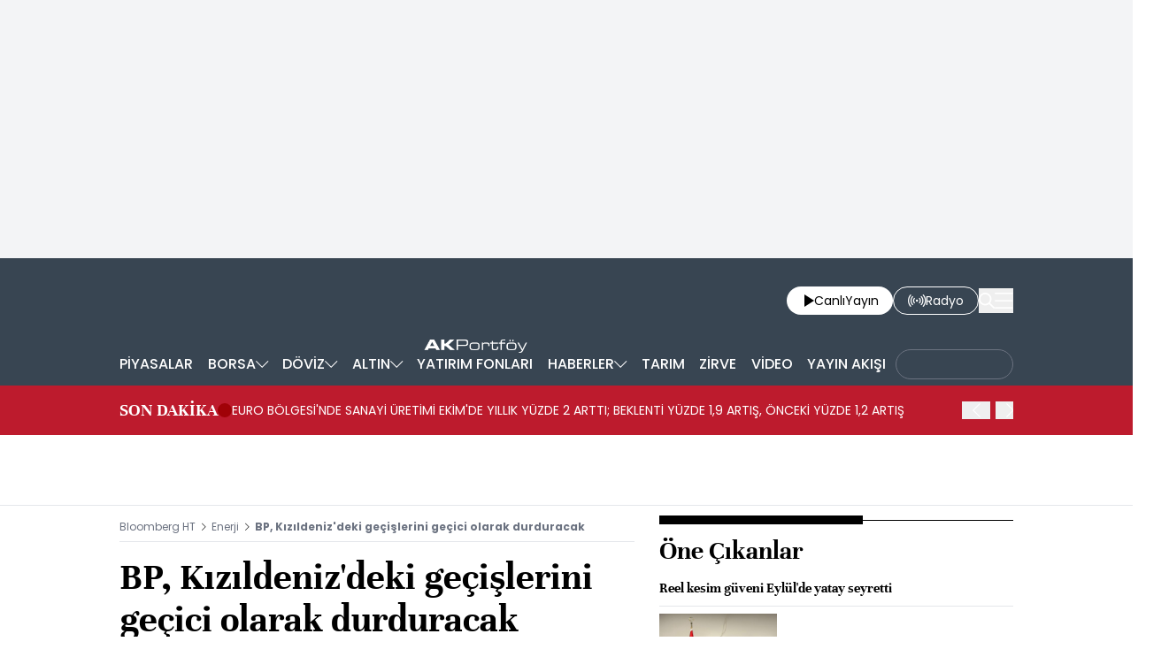

--- FILE ---
content_type: text/html; charset=utf-8
request_url: https://www.bloomberght.com/bp-kizildeniz-deki-gecislerini-gecici-olarak-durduracak-2344189
body_size: 13013
content:
<!DOCTYPE html> <html lang="tr"> <head>   <meta charset="utf-8"> <meta name="viewport" content="width=device-width, initial-scale=1"> <meta name="author" content="Bloomberght"> <meta name="theme-color" content="#ffffff"> <meta name="csrf-token" content="o2Y5zCjVjGfCQgQi3cEe3TzLrlhqZxUk15i0ZKYo"> <link rel="mask-icon" href="/images/common/logo/bht-logo-black.svg" color="#ffffff">  <link rel="preload" href="/build/common/fonts/bloomberght-icon-font.woff2" as="font" type="font/woff2" crossorigin> <link rel="preload" href="/build/common/fonts/bloomberght-icon-font.woff" as="font" type="font/woff" crossorigin> <link rel="preload" href="/build/common/fonts/Unna-Bold.woff2" as="font" type="font/woff2" crossorigin /> <link rel="preload" href="/build/common/fonts/Unna-Bold.woff" as="font" type="font/woff" crossorigin> <link rel="stylesheet" href="/build/desktop/app-style.css?v=76"> <link rel="apple-touch-icon" sizes="180x180" href="/images/common/favicon/180x180.png"> <link rel="shortcut icon" href="/images/common/favicon/favicon.ico"> <link rel="manifest" href="/manifest.webmanifest">     <script> console.log("%c assets version : 76",'color: white; font-size: larger; background-color: green'); </script>            <script> window.metaRefreshTimeout = "600"; </script>     <link rel="dns-prefetch" href="//im.bloomberght.com">  <link rel="dns-prefetch" href="//geoim.bloomberght.com">  <link rel="dns-prefetch" href="//im.haberturk.com">  <link rel="dns-prefetch" href="//adsp.haberturk.com">  <link rel="dns-prefetch" href="//mo.ciner.com.tr">  <link rel="dns-prefetch" href="//tr.hit.gemius.pl">  <link rel="dns-prefetch" href="https://pagead2.googlesyndication.com">  <link rel="dns-prefetch" href="https://www.google.com">  <link rel="dns-prefetch" href="https://www.google-analytics.com">  <link rel="dns-prefetch" href="https://www.googletagmanager.com">  <link rel="dns-prefetch" href="https://www.googletagservices.com">  <link rel="dns-prefetch" href="https://securepubads.g.doubleclick.net">  <title>BP, Kızıldeniz'deki geçişlerini geçici olarak durduracak | Enerji haberleri</title> <meta name="description" content="BP, Husi militanlarının gerçekleştirdiği saldırılar nedeniyle Kızıldeniz'deki tüm petrol tankeri geçişlerini geçici olarak duraklatacaklarını duyurdu."> <meta name="keywords" content="">   <meta name="title" content="BP, Kızıldeniz'deki geçişlerini geçici olarak durduracak | Enerji haberleri"> <meta name="datePublished" content="2023-12-18T15:09:34+03:00"> <meta name="dateModified" content="2023-12-18T15:14:18+03:00"> <meta name="url" content="/bp-kizildeniz-deki-gecislerini-gecici-olarak-durduracak-2344189"> <meta name="articleSection" content="news"> <meta name="articleAuthor" content="">   <meta property="fb:app_id" content="161827680527303"> <meta property="og:locale" content="tr_TR"> <meta property="og:type" content="article"> <meta property="og:site_name" content="Bloomberght"> <meta property="product:category" content=""> <meta property="product:brand" content=""> <meta property="og:url" content="https://www.bloomberght.com/bp-kizildeniz-deki-gecislerini-gecici-olarak-durduracak-2344189"> <meta property="og:title" content="BP, Kızıldeniz&#039;deki geçişlerini geçici olarak durduracak"> <meta property="og:description" content="BP, Husi militanlarının gerçekleştirdiği saldırılar nedeniyle Kızıldeniz&#039;deki tüm petrol tankeri geçişlerini geçici olarak duraklatacaklarını duyurdu."> <meta property="og:image" content="https://geoim.bloomberght.com/l/2023/12/18/ver1737511903/2344189/jpg/960x540"> <meta property="og:image:type" content="image/jpg"> <meta property="og:image:width" content="960"> <meta property="og:image:height" content="540">   <meta name="twitter:card" content=summary_large_image> <meta name="twitter:site" content="@bloomberght"> <meta name="twitter:creator" content="@bloomberght"> <meta name="twitter:url" content="https://www.bloomberght.com/bp-kizildeniz-deki-gecislerini-gecici-olarak-durduracak-2344189"> <meta name="twitter:title" content="BP, Kızıldeniz&#039;deki geçişlerini geçici olarak durduracak"> <meta name="twitter:description" content="BP, Husi militanlarının gerçekleştirdiği saldırılar nedeniyle Kızıldeniz&#039;deki tüm petrol tankeri geçişlerini geçici olarak duraklatacaklarını duyurdu."> <meta name="twitter:image" content="https://geoim.bloomberght.com/l/2023/12/18/ver1737511903/2344189/jpg/960x540">     <link rel="canonical" href="https://www.bloomberght.com/bp-kizildeniz-deki-gecislerini-gecici-olarak-durduracak-2344189">    <link rel="amphtml" href="https://www.bloomberght.com/bp-kizildeniz-deki-gecislerini-gecici-olarak-durduracak-2344189-amp">         <script type="application/ld+json"> {"@context":"http:\/\/schema.org","@type":"BreadcrumbList","itemListElement":[{"@type":"ListItem","position":1,"item":{"@id":"https:\/\/www.bloomberght.com","name":"Bloomberg HT"}},{"@type":"ListItem","position":2,"item":{"@id":"https:\/\/www.bloomberght.com\/enerji","name":"Enerji"}},{"@type":"ListItem","position":3,"item":{"@id":"https:\/\/www.bloomberght.com\/bp-kizildeniz-deki-gecislerini-gecici-olarak-durduracak-2344189","name":"BP, K\u0131z\u0131ldeniz'deki ge\u00e7i\u015flerini ge\u00e7ici olarak durduracak"}}]} </script>       <script> window.customdimension = {};  window.customdimension["type"] = "dimension";  window.customdimension["hierarchy"] = "Detay";  window.customdimension["category1"] = "Enerji";  window.customdimension["category2"] = "";  window.customdimension["category3"] = "";  window.customdimension["category4"] = "";  window.customdimension["detailType"] = "Haber";  window.customdimension["layoutType"] = "";  window.customdimension["categoryOrder"] = "Enerji";  window.customdimension["newsID"] = "2344189";  window.customdimension["newsTitle"] = "BP, Kızıldeniz&#039;deki geçişlerini geçici olarak durduracak";  window.customdimension["editorID"] = "1700";  window.customdimension["textLength"] = "2047";  window.customdimension["wordCount"] = "198";  window.customdimension["commentCount"] = "0";  window.customdimension["photoTotalCount"] = "0";  window.customdimension["currentPhotoNo"] = "0";  window.customdimension["columnistName"] = "";  window.customdimension["adBlockUser"] = "";  window.customdimension["loginStatus"] = "";  window.customdimension["memberId"] = "0";  window.customdimension["gender"] = "";  window.customdimension["platform"] = "Desktop";  window.customdimension["cinerSource"] = "BloombergHT";  window.customdimension["nativeAd"] = "no";  window.customdimension["pageType"] = "Haber";  window.customdimension["videoIncluded"] = "no";  window.customdimension["webVersion"] = "";  window.customdimension["mobileVersion"] = "";  window.customdimension["jsVersion"] = "";  window.customdimension["cssVersion"] = "";  window.customdimension["mvcVersion"] = "";  window.customdimension["modulesVersion"] = "";  window.customdimension["ageGroup"] = "";  window.customdimension["disYazarlar"] = "";  window.customdimension["dateCreated"] = "2023-12-18 15:04";  window.customdimension["datePublished"] = "2023-12-18 15:09";  window.customdimension["dateModified"] = "2023-12-18 15:14";  window.customdimension["seoDisHaber"] = "no";  window.customdimension["isSpecialNews"] = "no";  window.dataLayer = window.dataLayer || []; window.dataLayer.push(window.customdimension); </script>      <script> (function(w, d, s, l, i) { w[l] = w[l] || []; w[l].push({ 'gtm.start': new Date().getTime(), event: 'gtm.js' }); var f = d.getElementsByTagName(s)[0], j = d.createElement(s), dl = l !== 'dataLayer' ? '&l=' + l : ''; j.async = true; j.src = 'https://www.googletagmanager.com/gtm.js?id=' + i + dl; f.parentNode.insertBefore(j, f); }) (window, document, 'script', 'dataLayer', 'GTM-T5XBP88'); </script>          <script> window.gemiusID = "zCGQzX.Av_e1QDLpqq5ls7Po7KPy92yHRfTIQJS4vrn.g7"; window.pp_gemius_identifier = "zCGQzX.Av_e1QDLpqq5ls7Po7KPy92yHRfTIQJS4vrn.g7"; setTimeout(function() { function gemius_pending(i) { window[i] = window[i] || function() { var x = window[i + '_pdata'] = window[i + '_pdata'] || []; x[x.length] = arguments; }; } function gemius_player_pending(obj, fun) { obj[fun] = obj[fun] || function() { var x = window['gemius_player_data'] = window['gemius_player_data'] || []; x[x.length] = [this, fun, arguments]; }; } gemius_pending('gemius_hit'); gemius_pending('gemius_event'); gemius_pending('pp_gemius_hit'); gemius_pending('pp_gemius_event'); (function(d, t) { try { var gt = d.createElement(t), s = d.getElementsByTagName(t)[0], l = 'http' + ((location.protocol === 'https:') ? 's' : ''); gt.setAttribute('async', 'async'); gt.setAttribute('defer', 'defer'); gt.src = l + '://tr.hit.gemius.pl/xgemius.js'; s.parentNode.insertBefore(gt, s); } catch (e) {} })(document, 'script'); gemius_player_pending(window, "GemiusPlayer"); gemius_player_pending(GemiusPlayer.prototype, "newProgram"); gemius_player_pending(GemiusPlayer.prototype, "newAd"); gemius_player_pending(GemiusPlayer.prototype, "adEvent"); gemius_player_pending(GemiusPlayer.prototype, "programEvent"); (function(d, t) { try { var gt = d.createElement(t), s = d.getElementsByTagName(t)[0], l = 'http' + ((location.protocol === 'https:') ? 's' : ''); gt.setAttribute('async', 'async'); gt.setAttribute('defer', 'defer'); gt.src = l + '://gatr.hit.gemius.pl/gplayer.js'; s.parentNode.insertBefore(gt, s); } catch (e) {} })(document, 'script'); }, 100); </script>      <script> var __OGEZIO_ASYNC_OPTIONS = { "m1": 300, "m2": 1, "m3": 1715168, "i1": 2344189, "i2": 0, "i3": 0, "keywords": "" }; </script>                <script type="application/ld+json"> { "@context": "https://schema.org", "@type": "NewsArticle", "articleSection": "ENERJİ", "mainEntityOfPage": { "@type": "WebPage", "@id": "https://www.bloomberght.com/bp-kizildeniz-deki-gecislerini-gecici-olarak-durduracak-2344189" }, "headline": "BP, Kızıldeniz&#039;deki geçişlerini geçici olarak durduracak | Enerji haberleri", "alternativeHeadline": "", "description": "BP, Husi militanlarının gerçekleştirdiği saldırılar nedeniyle Kızıldeniz&#039;deki tüm petrol tankeri geçişlerini geçici olarak duraklatacaklarını duyurdu.", "articleBody": "İngiliz enerji şirketi BP Plc, Husi militanlarının ticari gemilere y&amp;ouml;nelik saldırılarının artmasının ardından Kızıldeniz deki t&amp;uuml;m tanker trafiğini duraklatacağını a&amp;ccedil;ıkladı. Adının a&amp;ccedil;ıklanmasını istemeyen ABD li savunma yetkilileri ve &amp;ouml;zel istihbarat şirketi Ambrey Cuma g&amp;uuml;n&amp;uuml;, Kızıldeniz de Liberya bayraklı bir gemiye Husilerin kontrol&amp;uuml;ndeki b&amp;ouml;lgeden saldırı olduğunu belirtmiş ve f&amp;uuml;zenin isabet ettiği geminin yanmaya başladığı aktarılmıştı. İngiltere Deniz Ticaret Organizasyonu (UKMTO) da saldırıyı teyit etmişti. Yemen kıyısı a&amp;ccedil;ıklarında Husi militanlarının ticari gemilere y&amp;ouml;nelik giderek artan saldırıları, d&amp;uuml;nyanın en b&amp;uuml;y&amp;uuml;k gemi sahiplerinden bazılarının Kızıldeniz &amp;uuml;zerinden m&amp;uuml;rettebat g&amp;ouml;ndermenin g&amp;uuml;venli olup olmadığını değerlendirmeleri nedeniyle yaygın ticaret kesintilerine yol a&amp;ccedil;tı. A.P. Moller-Maersk A/S, Cuma g&amp;uuml;n&amp;uuml; yaptığı a&amp;ccedil;ıklamada, Kızıldeniz in g&amp;uuml;ney girişine giden gemilerine seferlerini duraklatmaları talimatını verdiğini s&amp;ouml;ylemişti.  Husiler Kızıldeniz de İsrail gemilerini hedef alıyor Yemen deki Husilerin lideri Abdulmelik el-Husi, 14 Kasım daki televizyon konuşmasında, Kızıldeniz de İsrail gemilerini hedef alabilecekleri tehdidinde bulunmuştu. Husilerin Askeri S&amp;ouml;zc&amp;uuml;s&amp;uuml; Yahya Seri ise 19 Kasım da X sosyal medya platformundan yaptığı yazılı a&amp;ccedil;ıklamada, İsrail in abluka altındaki Gazze Şeridi ne y&amp;ouml;nelik saldırılarına tepki olarak, İsrail bandıralı her t&amp;uuml;rl&amp;uuml; gemiyi hedef alacaklarını duyurmuştu. Beyaz Saray Ulusal G&amp;uuml;venlik Konseyi s&amp;ouml;zc&amp;uuml;s&amp;uuml; Eduardo Maia Silva, ABD&amp;rsquo;nin Kızıldeniz deki &amp;ldquo;bu kabul edilemez tehditlere ve saldırılara&amp;rdquo; karşı koymak i&amp;ccedil;in se&amp;ccedil;enekleri ve &amp;ccedil;ok taraflı eylemleri değerlendirmeye devam edeceklerini belirtmişti.", "wordCount": "198", "genre":"news", "dateCreated": "2023-12-18T15:09:34+03:00", "datePublished": "2023-12-18T15:09:34+03:00", "dateModified": "2023-12-18T15:14:18+03:00", "keywords": [ "" ], "typicalAgeRange":"7-", "isFamilyFriendly":"http://schema.org/True", "image": { "@type": "ImageObject", "url": "https://geoim.bloomberght.com/l/2023/12/18/ver1737511903/2344189/jpg/960x540", "width": "960", "height": "540" }, "author": { "@type": "Person", "name": "Bloomberght", "url": "https://www.bloomberght.com/kunye" }, "publisher": { "@type": "Organization", "name": "Bloomberght", "logo": { "@type": "ImageObject", "url": "https://www.bloomberght.com/images/common/logo/bht-amp-logo.png", "width": 600, "height": 60 } }, "inLanguage": "tr-TR" } </script>       <script type="application/ld+json"> { "@context": "https://schema.org", "@type": "Organization", "name": "bloomberght.com", "url": "https://www.bloomberght.com/", "logo": "https://www.bloomberght.com/images/common/logo/bht-amp-logo.png", "address": { "@type": "PostalAddress", "addressLocality": "İstanbul", "addressRegion": "TR", "postalCode": "34430", "streetAddress": "C Görsel Yayınları A.Ş Abdülhakhamit Caddesi No: 25 Taksim/Beyoğlu" }, "sameAs": [ "https://www.facebook.com/BloombergHt", "https://x.com/BloombergHt", "https://www.instagram.com/bloomberghttv" ] } </script> <script type="application/ld+json"> { "@context": "https://schema.org", "@type": "WebSite", "url": "https://www.bloomberght.com/", "potentialAction": { "@type": "SearchAction", "target": "https://www.bloomberght.com/arama/{queryKeyword}", "query-input": "required name=queryKeyword" } } </script>   <style>   </style>   <link rel="preload" as="image" href="https://geoim.bloomberght.com/l/2023/12/18/ver1737511903/2344189/jpg/640x360" fetchpriority="high">   <base target="_blank">  <script>    var pbjs = pbjs || {que: []}; var googletag = googletag || {cmd: []}; var _avp = _avp || []; var cbgAdsSettings = { "frameUrl": "\/adsbht\/adsFrame.html", "usePrebid": true, "PrebidDebug":false }; window.cbgAds = window.cbgAds || { cmd: [], AdsInline: function(zoneId) { cbgAds.cmd.push(function() { cbgAds.AdsInline(zoneId); }); } }; cbgAds.cmd.push(function() { cbgAds.AdsHeader([2127,1260,2129,1394,1400]); });  </script>  <link rel="preload" as="script" href="/adsbht/cbglout.js"> <script async src="/adsbht/cbglout.js"></script>  </head> <body class="relative w-full min-w-xs text-base overflow-x-hidden"> <div class="block w-full bg-gray-100 md:py-4 masthead-wrap overflow-hidden">    <div data-adv="bht" data-device="DESKTOP">        <div class="masthead-top w-full min-h-[120px] md:min-h-[250px] flex justify-center items-center bg-gray-100 "> <div class="wrapper max-w-full w-[970px] flex items-center justify-center"> <div id="zone_2129" class="ads-zone flex items-center justify-center refreshed-zone"> <div id="zone_2129_mhc" data-zone-viewtype="banner" data-zone-id="2129" ></div> </div> <script> cbgAds.AdsInline(2129); </script> </div> </div>          </div>   <div data-adv="bht" data-device="MOBILE">        <div class="masthead-top w-full min-h-[120px] md:min-h-[250px] flex justify-center items-center bg-gray-100 "> <div class="wrapper max-w-full w-[970px] flex items-center justify-center"> <div id="zone_1394" class="ads-zone flex items-center justify-center refreshed-zone"> <div id="zone_1394_mhc" data-zone-viewtype="banner" data-zone-id="1394" ></div> </div> <script> cbgAds.AdsInline(1394); </script> </div> </div>          </div>   </div> <header class="sticky top-0 md:relative z-600 w-full h-full px-4 inset-x-0 bg-[#384552]"> <div class="relative container mx-auto flex justify-between items-center py-4"> <a href="/" title="Bloomberght" target="_self" class="block" class="aspect-w-16 aspect-h-9">      <img    data-src="/images/common/logo/bht-logo-white.svg"  src="https://mo.ciner.com.tr/assets/images/v3/transparent.gif" alt="Bloomberght" class="w-auto h-8 sm:h-12 md:h-16 "   width=250 height=64 >        </a> <div class="flex items-center gap-4 sm:gap-5"> <a href="/tv" title="Bloomberght Canlı Yayın" class="w-auto h-8 px-3 sm:px-4 py-1 bg-white rounded-3xl flex items-center justify-center gap-2 text-sm sm:text-md"> <span class="bloomberght-icon-font-play ml-1"></span> <div class="flex gap-1"> <span>Canlı</span> <span class="hidden sm:block">Yayın</span> </div> </a> <a href="https://www.bloomberghtradyo.com" target="_blank" title="Bloomberg HT Radyo" class="sm:w-auto w-8 h-8 sm:px-4 py-1 text-white text-sm sm:text-md bg-[#384552] border border-white rounded-full sm:rounded-3xl hidden sm:flex items-center justify-center gap-2"> <span class="bloomberght-icon-font-radio"></span> <span class="hidden sm:block">Radyo</span> </a> <button aria-label="Search" class="search-widget-trigger bloomberght-icon-font-search text-lg text-white cursor-pointer"></button> <button aria-label="Mega-menu" class="menu-button bloomberght-icon-font-menu text-lg text-white cursor-pointer"></button> </div> </div> </header>        <div data-widget-type="nav-sub-menu" class="bg-[#384552] h-12 px-4 !hidden lg:!block"> <div class="nav-sub-menu container h-full mx-auto flex items-center justify-between z-90 whitespace-nowrap">  <div class="sub-menu-wrapper relative text-sm lg:text-base text-white group h-full">  <a href="/piyasalar" title="PİYASALAR" class="pl-0 py-2.5 px-1.5 h-full flex items-center justify-center gap-1 font-medium group-hover:bg-[#4D596A] group-hover:font-medium hover:font-medium "> <span>PİYASALAR</span>  </a>   </div>  <div class="sub-menu-wrapper relative text-sm lg:text-base text-white group h-full">  <a href="/borsa/" title="BORSA" class="py-2.5 px-1.5 h-full flex items-center justify-center gap-1 font-medium group-hover:bg-[#4D596A] group-hover:font-medium hover:font-medium "> <span>BORSA</span>  <span class="bloomberght-icon-font-chevron-bottom text-[.5rem] text-white"></span>  </a>   <ul class="drop-down absolute top-12 left-0 bg-[#4D596A] z-90 text-sm w-max hidden">  <li class="hover:bg-[#384552] p-4 border-b border-[#384552]"> <a href="/borsa/hisseler" title="Hisse Senetleri">Hisse Senetleri </a> </li>  <li class="hover:bg-[#384552] p-4 border-b border-[#384552]"> <a href="/borsa/en-cok" title="Yükselen/Düşen Hisseler">Yükselen/Düşen Hisseler </a> </li>  <li class="hover:bg-[#384552] p-4 border-b border-[#384552]"> <a href="/borsa/hisseler/kap-haberleri" title="Kap Haberleri">Kap Haberleri </a> </li>  <li class="hover:bg-[#384552] p-4 border-b border-[#384552]"> <a href="/borsa/dunya-borsalari" title="Dünya Borsaları">Dünya Borsaları </a> </li>  <li class="hover:bg-[#384552] p-4 border-b border-[#384552]"> <a href="/borsa/endeksler" title="Endeksler">Endeksler </a> </li>  <li class="hover:bg-[#384552] p-4 border-b border-[#384552]"> <a href="/borsa/borsa-kapanis" title="Borsa Kapanış">Borsa Kapanış </a> </li>  <li class="hover:bg-[#384552] p-4 "> <a href="/alternatif" title="Alternatif Piyasalar">Alternatif Piyasalar </a> </li>  </ul>  </div>  <div class="sub-menu-wrapper relative text-sm lg:text-base text-white group h-full">  <a href="/doviz/" title="DÖVİZ" class="py-2.5 px-1.5 h-full flex items-center justify-center gap-1 font-medium group-hover:bg-[#4D596A] group-hover:font-medium hover:font-medium "> <span>DÖVİZ</span>  <span class="bloomberght-icon-font-chevron-bottom text-[.5rem] text-white"></span>  </a>   <ul class="drop-down absolute top-12 left-0 bg-[#4D596A] z-90 text-sm w-max hidden">  <li class="hover:bg-[#384552] p-4 border-b border-[#384552]"> <a href="/doviz/dolar" title="Dolar">Dolar </a> </li>  <li class="hover:bg-[#384552] p-4 border-b border-[#384552]"> <a href="/doviz/euro" title="Euro">Euro </a> </li>  <li class="hover:bg-[#384552] p-4 border-b border-[#384552]"> <a href="/doviz/ingiliz-sterlini" title="Sterlin">Sterlin </a> </li>  <li class="hover:bg-[#384552] p-4 border-b border-[#384552]"> <a href="/doviz/isvicre-frangi" title="İsviçre Frangı">İsviçre Frangı </a> </li>  <li class="hover:bg-[#384552] p-4 "> <a href="/doviz/pariteler" title="Pariteler">Pariteler </a> </li>  </ul>  </div>  <div class="sub-menu-wrapper relative text-sm lg:text-base text-white group h-full">  <a href="/altin" title="ALTIN" class="py-2.5 px-1.5 h-full flex items-center justify-center gap-1 font-medium group-hover:bg-[#4D596A] group-hover:font-medium hover:font-medium "> <span>ALTIN</span>  <span class="bloomberght-icon-font-chevron-bottom text-[.5rem] text-white"></span>  </a>   <ul class="drop-down absolute top-12 left-0 bg-[#4D596A] z-90 text-sm w-max hidden">  <li class="hover:bg-[#384552] p-4 border-b border-[#384552]"> <a href="/altin/altin-ons" title="Ons Altın">Ons Altın </a> </li>  <li class="hover:bg-[#384552] p-4 border-b border-[#384552]"> <a href="/altin/gram-altin" title="Gram Altın">Gram Altın </a> </li>  <li class="hover:bg-[#384552] p-4 border-b border-[#384552]"> <a href="/altin/ceyrek-altin" title="Çeyrek Altın">Çeyrek Altın </a> </li>  <li class="hover:bg-[#384552] p-4 border-b border-[#384552]"> <a href="/altin/cumhuriyet-altini" title="Cumhuriyet Altını">Cumhuriyet Altını </a> </li>  <li class="hover:bg-[#384552] p-4 border-b border-[#384552]"> <a href="/altin/ziynet-altini" title="Ziynet Altını">Ziynet Altını </a> </li>  <li class="hover:bg-[#384552] p-4 border-b border-[#384552]"> <a href="/altin/yarim-altin" title="Yarım Altın">Yarım Altın </a> </li>  <li class="hover:bg-[#384552] p-4 border-b border-[#384552]"> <a href="/altin/14-ay-bilezik-gr" title="14 Ayar Bilezik">14 Ayar Bilezik </a> </li>  <li class="hover:bg-[#384552] p-4 border-b border-[#384552]"> <a href="/altin/22-ay-bilezik-gr" title="22 Ayar Bilezik">22 Ayar Bilezik </a> </li>  <li class="hover:bg-[#384552] p-4 "> <a href="/emtia" title="Diğer Emtia">Diğer Emtia </a> </li>  </ul>  </div>  <div class="sub-menu-wrapper relative text-sm lg:text-base text-white group h-full">  <a href="/yatirim-fonlari" title="YATIRIM FONLARI" class="py-2.5 px-1.5 h-full flex items-center justify-center gap-1 font-medium group-hover:bg-[#4D596A] group-hover:font-medium hover:font-medium "> <span>YATIRIM FONLARI</span>  </a>   </div>  <div class="sub-menu-wrapper relative text-sm lg:text-base text-white group h-full">  <a href="/haberler" title="HABERLER" class="py-2.5 px-1.5 h-full flex items-center justify-center gap-1 font-medium group-hover:bg-[#4D596A] group-hover:font-medium hover:font-medium "> <span>HABERLER</span>  <span class="bloomberght-icon-font-chevron-bottom text-[.5rem] text-white"></span>  </a>   <ul class="drop-down absolute top-12 left-0 bg-[#4D596A] z-90 text-sm w-max hidden">  <li class="hover:bg-[#384552] p-4 border-b border-[#384552]"> <a href="/finansal-teknoloji" title="Fintech">Fintech </a> </li>  <li class="hover:bg-[#384552] p-4 border-b border-[#384552]"> <a href="/enerji" title="Enerji">Enerji </a> </li>  <li class="hover:bg-[#384552] p-4 border-b border-[#384552]"> <a href="/ekonomik-veriler-ve-gundem" title="Makro">Makro </a> </li>  <li class="hover:bg-[#384552] p-4 border-b border-[#384552]"> <a href="/halka-arz-takvimi" title="Halka Arz Takvimi">Halka Arz Takvimi </a> </li>  <li class="hover:bg-[#384552] p-4 "> <a href="/gorus" title="Görüş">Görüş </a> </li>  </ul>  </div>  <div class="sub-menu-wrapper relative text-sm lg:text-base text-white group h-full">  <a href="/tarim" title="TARIM" class="py-2.5 px-1.5 h-full flex items-center justify-center gap-1 font-medium group-hover:bg-[#4D596A] group-hover:font-medium hover:font-medium "> <span>TARIM</span>  </a>   </div>  <div class="sub-menu-wrapper relative text-sm lg:text-base text-white group h-full">  <a href="/zirve" title="ZİRVE" class="py-2.5 px-1.5 h-full flex items-center justify-center gap-1 font-medium group-hover:bg-[#4D596A] group-hover:font-medium hover:font-medium "> <span>ZİRVE</span>  </a>   </div>  <div class="sub-menu-wrapper relative text-sm lg:text-base text-white group h-full">  <a href="/video" title="VİDEO" class="py-2.5 px-1.5 h-full flex items-center justify-center gap-1 font-medium group-hover:bg-[#4D596A] group-hover:font-medium hover:font-medium "> <span>VİDEO</span>  </a>   </div>  <div class="sub-menu-wrapper relative text-sm lg:text-base text-white group h-full">  <a href="/yayinakisi" title="YAYIN AKIŞI" class="py-2.5 px-1.5 h-full flex items-center justify-center gap-1 font-medium group-hover:bg-[#4D596A] group-hover:font-medium hover:font-medium "> <span>YAYIN AKIŞI</span>  </a>   </div>  <div class="sub-menu-wrapper relative text-sm lg:text-base text-white group h-full">  <a href="https://www.businessweek.com.tr/" title="BusinessWeek" class="h-full flex items-center justify-center font-medium "> <div class="rounded-full px-3 pt-2 pb-2.5 border border-gray-500"> <img class="block max-h-3.5" src="https://mo.ciner.com.tr/assets/images/v3/transparent.gif" data-src="/images/common/other-logo/businessweek-show-logo-white.svg" alt="BusinessWeek" loading="lazy" width="107" height="14"> </div> </a>   </div>  </div> </div>           <div data-widget-type="breaking-news" class="w-full bg-[#bd1b2d] relative flex items-center px-4 h-16 md:h-14"> <div class="flex items-center gap-4 text-white container mx-auto leading-none md:leading-normal"> <a href="/sondakika" title="SON DAKİKA" class="w-auto md:whitespace-nowrap text-xl font-unna font-bold leading-none">SON DAKİKA</a> <div class="w-4 h-4 relative flex"> <span class="animate-ping absolute inline-flex h-full w-full rounded-full bg-red-400 opacity-75"></span> <span class="relative inline-flex rounded-full h-4 w-4 bg-[#a00207]"></span> </div>      <div data-type="swiper" data-name=""  class="swiper slider-custom relative 2xl:max-w-screen-xl mx-auto max-w-screen-lg flex items-center z-10" data-swiper="{ &quot;slidesPerView&quot;: &quot;auto&quot;, &quot;autoplay&quot;: { &quot;delay&quot;: 6000, &quot;disableOnInteraction&quot;: false }, &quot;spaceBetween&quot;: 10, &quot;navigation&quot;: { &quot;nextEl&quot;: &quot;.breaking-news .bloomberght-icon-font-chevron-right&quot;, &quot;prevEl&quot;: &quot;.breaking-news .bloomberght-icon-font-chevron-left&quot; } }" style=""> <div class="swiper-wrapper"> <div class="swiper-slide md:pr-20 self-center"  style="" > <a href="/sondakika" class="text-xs md:text-sm font-normal text-ellipsis line-clamp-3 md:line-clamp-1 cursor-pointer">EURO BÖLGESİ&#039;NDE SANAYİ ÜRETİMİ EKİM&#039;DE YILLIK YÜZDE 2 ARTTI; BEKLENTİ YÜZDE 1,9 ARTIŞ, ÖNCEKİ YÜZDE 1,2 ARTIŞ</a> </div>             <div class="swiper-slide md:pr-20 self-center"  style="" > <a href="/sondakika" class="text-xs md:text-sm font-normal text-ellipsis line-clamp-3 md:line-clamp-1 cursor-pointer">EURO BÖLGESİ&#039;NDE SANAYİ ÜRETİMİ EKİM&#039;DE AYLIK YÜZDE 0,8 ARTTI; BEKLENTİ YÜZDE 0,8 ARTIŞ, ÖNCEKİ YÜZDE 0,2 ARTIŞ</a> </div>             <div class="swiper-slide md:pr-20 self-center"  style="" > <a href="/sondakika" class="text-xs md:text-sm font-normal text-ellipsis line-clamp-3 md:line-clamp-1 cursor-pointer">HAZİNE: BÜTÇE DENGESİ KASIM&#039;DA 169,5 MİLYAR TL AÇIK VERDİ; ÖNCEKİ 223,2 MİLYAR TL AÇIK</a> </div>             <div class="swiper-slide md:pr-20 self-center"  style="" > <a href="/sondakika" class="text-xs md:text-sm font-normal text-ellipsis line-clamp-3 md:line-clamp-1 cursor-pointer">HAZİNE: MERKEZİ YÖNETİM FAİZ DIŞI BÜTÇE DENGESİ KASIM&#039;DA 287,4 MİLYAR TL FAZLA VERDİ, ÖNCEKİ 65,8 MİLYAR TL AÇIK</a> </div>             <div class="swiper-slide md:pr-20 self-center"  style="" > <a href="/sondakika" class="text-xs md:text-sm font-normal text-ellipsis line-clamp-3 md:line-clamp-1 cursor-pointer">HAZİNE: 2025 YILI OCAK-KASIM DÖNEMİNDE MERKEZİ YÖNETİM BÜTÇE AÇIĞI 1,27 TRİLYON TL OLDU</a> </div>             <div class="swiper-slide md:pr-20 self-center"  style="" > <a href="/sondakika" class="text-xs md:text-sm font-normal text-ellipsis line-clamp-3 md:line-clamp-1 cursor-pointer">HAZİNE: 2025 YILI OCAK-KASIM DÖNEMİNDE MERKEZİ YÖNETİM FAİZ DIŞI BÜTÇE DENGESİ 666,7 MİLYAR TL FAZLA VERDİ</a> </div>             <div class="swiper-slide md:pr-20 self-center"  style="" > <a href="/sondakika" class="text-xs md:text-sm font-normal text-ellipsis line-clamp-3 md:line-clamp-1 cursor-pointer">TÜİK: İNŞAAT ÜRETİMİ YILLIK YÜZDE 28 ARTTI; ÖNCEKİ YÜZDE 29,9 ARTIŞ</a> </div>             <div class="swiper-slide md:pr-20 self-center"  style="" > <a href="/sondakika" class="text-xs md:text-sm font-normal text-ellipsis line-clamp-3 md:line-clamp-1 cursor-pointer">TÜİK: İNŞAAT ÜRETİMİ  AYLIK YÜZDE 0,1 DÜŞTÜ; ÖNCEKİ YÜZDE 4,3 ARTIŞ</a> </div>             <div class="swiper-slide md:pr-20 self-center"  style="" > <a href="/sondakika" class="text-xs md:text-sm font-normal text-ellipsis line-clamp-3 md:line-clamp-1 cursor-pointer">TÜİK: HİZMET ÜRETİM ENDEKSİ EKİM&#039;DE YILLIK YÜZDE 3,4 ARTTI; ÖNCEKİ YÜZDE 3,1 ARTIŞ</a> </div>             <div class="swiper-slide md:pr-20 self-center"  style="" > <a href="/sondakika" class="text-xs md:text-sm font-normal text-ellipsis line-clamp-3 md:line-clamp-1 cursor-pointer">TÜİK: HİZMET ÜRETİM ENDEKSİ EKİM&#039;DE AYLIK YÜZDE 0,3 DÜŞTÜ; ÖNCEKİ YÜZDE 0,1 DÜŞÜŞ</a> </div> </div>          <div class="breaking-news text-white bg-[#bd1b2d] absolute -right-3 top-0 my-auto w-20 h-full pl-4 z-90 hidden md:block"> <button aria-label="prev" class="swiper-button-prev after:content-[''] w-8 h-11 bloomberght-icon-font-chevron-left right-14 cursor-pointer text-inherit"></button> <button aria-label="next" class="swiper-button-next after:content-[''] w-8 h-11 bloomberght-icon-font-chevron-right right-0 cursor-pointer text-inherit"></button> </div>            </div>    </div> </div>          <div data-widget-type="finance-slider" data-connection='true' class="bg-white border-b min-h-20 max-h-20 overflow-hidden"></div>  <main class="p-4"> <div class="master w-full flex justify-center items-start container mx-auto">         <div data-adv="bht" data-device="DESKTOP" id="page-skin-left-sticky" class="pageskin page-skin-left pageskin-left hidden -ml-[160px] mr-4 justify-end sticky top-[212px] min-w-[160px] h-auto min-h-[600px] text-gray-400 z-[50]"> <div id="zone_2126" data-zone-id="2126" class="no-init" data-zone-viewtype="banner"> </div> </div> <script> function renderPageSkinLeft() { if (!window.rightAdsIsPageskin) { cbgAds.RefreshZone(2126); } } </script>          <div class="w-full min-w-full">  <div class="news-wrapper it-container relative flex flex-wrap">  <article class="w-full md:w-[calc(100%-400px)] md:pr-7 news-content news-tracker it-main it-item" data-id="2344189" data-it="{&quot;index&quot;:&quot;1&quot;,&quot;id&quot;:2344189,&quot;next&quot;:&quot;\/infinite\/news\/2344142&quot;,&quot;title&quot;:&quot;BP, K\u0131z\u0131ldeniz&#039;deki ge\u00e7i\u015flerini ge\u00e7ici olarak durduracak | Enerji haberleri&quot;,&quot;tracker&quot;:[{&quot;type&quot;:&quot;history&quot;,&quot;parameter&quot;:&quot;full&quot;,&quot;url&quot;:&quot;\/bp-kizildeniz-deki-gecislerini-gecici-olarak-durduracak-2344189&quot;}]}"> <div data-widget-type="headline-cover" class="relative">  <div class="pb-2 overflow-hidden border-b flex justify-between"> <div class="block text-xs text-gray-500">  <span>  <a href="/">Bloomberg HT</a> <i class="bloomberght-icon-font-chevron-right inline-block mx-1 w-1 h-1 text-xxxs text-black "></i>  </span>  <span>  <a href="/enerji">Enerji</a> <i class="bloomberght-icon-font-chevron-right inline-block mx-1 w-1 h-1 text-xxxs text-black "></i>  </span>  <span>  <span class="font-bold">BP, Kızıldeniz&#039;deki geçişlerini geçici olarak durduracak</span>  </span>  </div> </div>  <div class="py-4 flex flex-col gap-4 mb-5 border-b-2 border-gray-500">  <h1 class="title font-unna font-bold text-3xl md:text-[44px] md:leading-[3.0rem]">BP, Kızıldeniz&#039;deki geçişlerini geçici olarak durduracak</h1>  <ul>  <li class="relative before:absolute before:top-2 before:left-0 before:w-2 before:h-2 pl-5 before:bg-black "> <h2 class="description text-base md:text-lg">BP, Husi militanlarının gerçekleştirdiği saldırılar nedeniyle Kızıldeniz&#039;deki tüm petrol tankeri geçişlerini geçici olarak duraklatacaklarını duyurdu.</h2> </li>  </ul>  </div> <div class="aspect-video mb-4 bg-gray-300">        <img    src="https://geoim.bloomberght.com/l/2023/12/18/ver1737511903/2344189/jpg/640x360" alt="" class="w-full h-full "   loading=eager >        </div>      <div data-type="news-info"> <div class="flex items-center justify-between gap-2 w-full border-b-2 border-gray-500 mb-2 pb-2 w-1/2"> <div class="text-xs"> <div>Giriş: 18 Aralık 2023, Pazartesi 15:09</div> <div>Güncelleme: 18 Aralık 2023, Pazartesi 15:14</div> </div> <div class="flex flex-none gap-2"> <ul class="flex items-end justify-center text-xl"> <li class="block p-2"> <button aria-label="Text-increase" onclick="textIncrease()" class="text-increase "> <i class="bloomberght-icon-font-text-increase"></i> </button> </li> <li class="relative group"> <i class="bloomberght-icon-font-share block p-2 cursor-pointer"></i> <ul class="absolute right-0 bg-white shadow flex gap-6 p-4 border rounded-sm hidden group-hover:flex text-black">    <li>  <a href="https://www.facebook.com/sharer/sharer.php?u=https%3A%2F%2Fbb.ht%2F4wiIOl%2Ff" title="facebook" onclick="" target="_blank"> <i class="bloomberght-icon-font-facebook facebook py-2"></i> </a>  </li>    <li>  <a href="https://twitter.com/intent/tweet?text=BP%2C%20K%C4%B1z%C4%B1ldeniz%27deki%20ge%C3%A7i%C5%9Flerini%20ge%C3%A7ici%20olarak%20durduracak&amp;url=https%3A%2F%2Fbb.ht%2F4wiIOl%2Ft&amp;original_referer=https%3A%2F%2Fbb.ht%2F4wiIOl%2Ft&amp;via=bloomberght" title="twitter-x" onclick="" target="_blank"> <i class="bloomberght-icon-font-twitter-x twitter-x py-2"></i> </a>  </li>    <li>  <a href="https://bsky.app/intent/compose?text=BP%2C%20K%C4%B1z%C4%B1ldeniz%27deki%20ge%C3%A7i%C5%9Flerini%20ge%C3%A7ici%20olarak%20durduracak%20+%20https%3A%2F%2Fbb.ht%2F4wiIOl" title="bluesky" onclick="" target="_blank"> <i class="bloomberght-icon-font-bluesky bluesky py-2"></i> </a>  </li>    <li>  <a href="https://www.linkedin.com/sharing/share-offsite/?url=https%3A%2F%2Fbb.ht%2F4wiIOl&amp;text=BP%2C%20K%C4%B1z%C4%B1ldeniz%27deki%20ge%C3%A7i%C5%9Flerini%20ge%C3%A7ici%20olarak%20durduracak" title="linkedin" onclick="" target="_blank"> <i class="bloomberght-icon-font-linkedin linkedin py-2"></i> </a>  </li>    <li>  <a href="https://wa.me/?text=BP%2C%20K%C4%B1z%C4%B1ldeniz%27deki%20ge%C3%A7i%C5%9Flerini%20ge%C3%A7ici%20olarak%20durduracak%20-%20https%3A%2F%2Fbb.ht%2F4wiIOl%2Fw" title="whatsapp" onclick="" target="_blank"> <i class="bloomberght-icon-font-whatsapp whatsapp py-2"></i> </a>  </li>    <li>  <a href="mailto:Buraya%20gönderilecek%20adresi%20giriniz.?subject=BP%2C%20K%C4%B1z%C4%B1ldeniz%27deki%20ge%C3%A7i%C5%9Flerini%20ge%C3%A7ici%20olarak%20durduracak&amp;body=https%3A%2F%2Fbb.ht%2F4wiIOl" title="mail" onclick="" target="_blank"> <i class="bloomberght-icon-font-mail mail py-2"></i> </a>  </li>      <li>  <button aria-label="Copy" onclick="copyLink(window.location.href)" target="_self" class="copy"> <i class="bloomberght-icon-font-copy"></i> </button>  </li>    </ul> </li> </ul> </div> </div> </div>       </div>  <div class="article-wrapper mb-4 mt-5">     <p>İngiliz enerji şirketi BP Plc, Husi militanlarının ticari gemilere yönelik saldırılarının artmasının ardından Kızıldeniz'deki tüm tanker trafiğini duraklatacağını açıkladı.</p>      <p>Adının açıklanmasını istemeyen ABD'li savunma yetkilileri ve özel istihbarat şirketi Ambrey Cuma günü, Kızıldeniz'de Liberya bayraklı bir gemiye Husilerin kontrolündeki bölgeden saldırı olduğunu belirtmiş ve füzenin isabet ettiği geminin yanmaya başladığı aktarılmıştı. İngiltere Deniz Ticaret Organizasyonu (UKMTO) da saldırıyı teyit etmişti.</p>      <p>Yemen kıyısı açıklarında Husi militanlarının ticari gemilere yönelik giderek artan saldırıları, dünyanın en büyük gemi sahiplerinden bazılarının Kızıldeniz üzerinden mürettebat göndermenin güvenli olup olmadığını değerlendirmeleri nedeniyle yaygın ticaret kesintilerine yol açtı.</p>      <p>A.P. Moller-Maersk A/S, Cuma günü yaptığı açıklamada, Kızıldeniz'in güney girişine giden gemilerine seferlerini duraklatmaları talimatını verdiğini söylemişti.</p>        <h3 data-widget-type="title" class="font-unna text-[28px] leading-8 mb-2 mt-4 font-bold"> Husiler Kızıldeniz&#039;de İsrail gemilerini hedef alıyor </h3>      <p>Yemen'deki Husilerin lideri Abdulmelik el-Husi, 14 Kasım'daki televizyon konuşmasında, Kızıldeniz'de İsrail gemilerini hedef alabilecekleri tehdidinde bulunmuştu.</p>      <div class="page-break w-full it-item" data-it="{&quot;index&quot;:2,&quot;id&quot;:0,&quot;tracker&quot;:[{&quot;type&quot;:&quot;history&quot;,&quot;parameter&quot;:&quot;page&quot;,&quot;url&quot;:2},{&quot;type&quot;:&quot;google&quot;},{&quot;type&quot;:&quot;gemius&quot;,&quot;variable&quot;:&quot;gemiusID&quot;,&quot;id&quot;:&quot;&quot;}]}">         <p>Husilerin Askeri Sözcüsü Yahya Seri ise 19 Kasım'da X sosyal medya platformundan yaptığı yazılı açıklamada, İsrail'in abluka altındaki Gazze Şeridi'ne yönelik saldırılarına tepki olarak, İsrail bandıralı her türlü gemiyi hedef alacaklarını duyurmuştu.</p>      <p>Beyaz Saray Ulusal Güvenlik Konseyi sözcüsü Eduardo Maia Silva, ABD’nin Kızıldeniz'deki “bu kabul edilemez tehditlere ve saldırılara” karşı koymak için seçenekleri ve çok taraflı eylemleri değerlendirmeye devam edeceklerini belirtmişti.</p>     </div>  </div>    <div data-adv="bht" data-device="DESKTOP">      <div class="wrapper adv-news w-full min-h-80 mb-5 py-4 flex flex-wrap justify-center items-center bg-gray-50"> <div class="head h-10 w-full text-center hidden items-center justify-center"> <span class="text-xxs">REKLAM advertisement3ndparty</span> </div>  <div class="body w-full flex items-center justify-center overflow-hidden" style="max-height: 100%;">  <div data-zone-id="2278" class="ads-zone lazy-init" data-zone-viewtype="banner" data-width="" data-height="" ></div>  </div> </div>        </div>   </article> <aside class="w-full md:w-[400px] relative"> <div> <div data-widget-type="headlinesOfTheDay">      <div data-type="head-type1" class="  "> <div class="relative before:absolute before:top-0 before:m-auto before:w-[230px] before:h-2.5 before:bg-black  before:bottom-0 before:h-2.5 border-b border-black mb-4"></div>  <div class="mb-3 ">  <h2 class="font-unna font-bold text-3xl ">Öne Çıkanlar</h2>  </div>  </div>       <div class="mb-4">     <div data-type="news-card-type1" class="border-b mb-2 pb-2 ">  <a href="/reel-kesim-guveni-eylul-3757806" title="Reel kesim güveni Eylül&#039;de yatay seyretti"> <figure class=""> <figcaption>  <div class="font-unna font-bold text-base 2xl:text-xl text-ellipsis line-clamp-2"> Reel kesim güveni Eylül&#039;de yatay seyretti </div>   </figcaption> </figure> </a> </div>     <div data-type="news-card-type2" class="border-b mb-2 pb-2 ">  <a href="/botas-ile-mercuria-arasinda-lng-tedariki-anlasmasi-3757802" title="BOTAŞ ile Mercuria ve Woodside Energy arasında LNG tedariki anlaşması"> <figure class="flex gap-2 "> <div class="w-4/12 h-full aspect-square bg-gray-50 max-w-40">       <img    data-src="https://geoim.bloomberght.com/l/2025/09/24/ver1758694609/3757802/jpg/640x640"  src="https://mo.ciner.com.tr/assets/images/v3/transparent.gif" alt="" class="w-full h-full object-fill "    >         </div> <figcaption class="w-8/12 flex flex-col justify-center space-y-2">  <div class="font-unna font-bold text-base 2xl:text-xl text-ellipsis line-clamp-3 "> BOTAŞ ile Mercuria ve Woodside Energy arasında LNG tedariki anlaşması </div>   </figcaption> </figure> </a> </div>     <div data-type="news-card-type1" class="border-b mb-2 pb-2 ">  <a href="/alibaba-hisseleri-ai-hamlesiyle-4-yilin-zirvesine-cikti-3757815" title="Alibaba hisseleri AI hamlesiyle 4 yılın zirvesine çıktı"> <figure class=""> <figcaption>  <div class="font-unna font-bold text-base 2xl:text-xl text-ellipsis line-clamp-2"> Alibaba hisseleri AI hamlesiyle 4 yılın zirvesine çıktı </div>   </figcaption> </figure> </a> </div>     <div data-type="news-card-type4" class="mb-4 ">  <a href="/suudi-hisseleri-yabanci-sinirinin-kalkacagi-tahminiyle-yukseldi-3757823" title="Suudi hisseleri yabancı sınırının kalkacağı tahminiyle yükseldi"> <figure class="flex gap-2 justify-between "> <figcaption class="w-8/12 flex flex-col justify-center">  <div class="font-unna font-bold text-base 2xl:text-xl text-ellipsis line-clamp-3 "> Suudi hisseleri yabancı sınırının kalkacağı tahminiyle yükseldi </div>   </figcaption> <div class="w-4/12 h-full aspect-square bg-gray-50 max-w-40">        <img    data-src="https://geoim.bloomberght.com/l/2025/09/24/ver1758702446/3757823/jpg/640x640"  src="https://mo.ciner.com.tr/assets/images/v3/transparent.gif" alt="" class="w-full h-full object-fill "    >         </div> </figure> </a> </div>   </div> </div>    <div data-adv="bht" data-device="DESKTOP">      <div class="wrapper adv-news w-full min-h-80 mb-5 py-4 flex flex-wrap justify-center items-center bg-gray-50"> <div class="head h-10 w-full text-center hidden items-center justify-center"> <span class="text-xxs">REKLAM advertisement1</span> </div>  <div class="body w-full flex items-center justify-center overflow-hidden" style="max-height: 250px;">  <div data-zone-id="1258" class="ads-zone lazy-init" data-zone-viewtype="banner" data-width="" data-height="" ></div>  </div> </div>        </div>   <div data-adv="bht" data-device="MOBILE">      <div class="wrapper adv-news w-full min-h-80 mb-5 py-4 flex flex-wrap justify-center items-center bg-gray-50"> <div class="head h-10 w-full text-center hidden items-center justify-center"> <span class="text-xxs">REKLAM advertisement1</span> </div>  <div class="body w-full flex items-center justify-center overflow-hidden" style="max-height: 250px;">  <div data-zone-id="1393" class="ads-zone lazy-init" data-zone-viewtype="banner" data-width="" data-height="" ></div>  </div> </div>        </div>   </div>                  <div data-adv="bht" data-device="MOBILE">      <div class="wrapper adv-news w-full min-h-80 mb-5 py-4 flex flex-wrap justify-center items-center bg-gray-50"> <div class="head h-10 w-full text-center hidden items-center justify-center"> <span class="text-xxs">REKLAM advertisement3ndpartyend</span> </div>  <div class="body w-full flex items-center justify-center overflow-hidden" style="max-height: 100%;">  <div data-zone-id="2279" class="ads-zone lazy-init" data-zone-viewtype="banner" data-width="" data-height="" ></div>  </div> </div>        </div>   </aside> </div> <div class="it-loading-progress lazy-loading-content-animation my-8 p-4 w-full mx-auto"> <div class="animate-pulse"> <div class="col-span-2 space-y-3"> <div class="w-full space-y-3"> <div class="space-y-3"> <div class="grid grid-cols-1 gap-4"> <div class="h-16 bg-slate-200 rounded"></div> </div> <div class="grid grid-cols-1 md:grid-cols-3 gap-4"> <div class="h-3 bg-slate-200 rounded col-span-1"></div> <div class="h-3 bg-slate-200 rounded col-span-2"></div> </div> </div> <div class="h-3 bg-slate-200 rounded"></div> <div class="space-y-3"> <div class="grid grid-cols-1 md:grid-cols-3 gap-4"> <div class="h-3 bg-slate-200 rounded col-span-2"></div> <div class="h-3 bg-slate-200 rounded col-span-1"></div> </div> <div class="h-3 bg-slate-200 rounded"></div> </div> </div> </div> </div> </div>   </div>         <div data-adv="bht" data-device="DESKTOP" id="page-skin-right-sticky" class="pageskin page-skin-right pageskin-right -mr-[160px] ml-4 hidden justify-start sticky top-[212px] min-w-[160px] h-auto min-h-[600px] text-gray-400 z-[50]"> <div id="zone_2127" data-zone-id="2127" class="ads-zone refreshed-zone" data-zone-viewtype="banner" data-onRenderEnded="renderPageSkinLeft();"></div> <script> cbgAds.AdsInline(2127); (function() { setTimeout(function() { if (typeof cbgAds.RefreshZone == 'function' && (document.querySelector( '.page-skin-right [data-zone-id]').offsetWidth < 10 && document.querySelector( '.page-skin-left [data-zone-id]').offsetWidth < 10)) { cbgAds.RefreshZone(2127); } }, 5000); })(); </script> </div>          </div>      <div data-type="cookiePolicy" class="container w-full fixed inset-x-0 md:inset-x-4 bottom-0 m-auto z-500 hidden"> <div class="md:max-w-96 p-4 md:p-8 flex flex-wrap gap-4 items-center text-xs bg-black text-white "> <div class="leading-4"> İnternet sitemizde kullanılan çerezlerle ilgili bilgi almak ve tercihlerinizi yönetmek için <a href="/cerez-politikasi" title="Çerez Politikası" class="underline font-bold">Çerez Politikası </a>, daha fazla bilgi için <a href="/aydinlatma-metni" title="Aydınlatma Metni" class="underline font-bold">Aydınlatma Metnini </a> sayfalarını ziyaret edebilirsiniz. Sitemizi kullanarak çerezleri kullanmamızı kabul edersiniz. </div> <div class="flex justify-end gap-4"> <button class="approve truncate border py-2 px-4 border-white text-white bg-black hover:bg-white hover:text-black">Kabul Et</button> <div class="reject bloomberght-icon-font-close border p-2 text-white border-white bg-black cursor-pointer hover:bg-white hover:text-black"></div> </div> </div> </div>            <button aria-label="Scroll-to-top" class="scroll-to-top fixed bottom-24 2xl:bottom-16 right-4 md:right-10 z-500 flex justify-center items-center w-12 h-12 bg-black text-white shadow opacity-0 transition duration-500 translate-y-32 cursor-pointer pointer-events-none"> <i class="bloomberght-icon-font-chevron-top text-xs"></i> </button>          <div data-adv="bht" data-device="DESKTOP"> <div id="zone_1260" data-zone-id="1260" class="ads-zone" data-zone-viewtype="banner"> <script> cbgAds.AdsInline(1260); </script> </div> </div>   <div data-adv="bht" data-device="MOBILE"> <div id="zone_1400" data-zone-id="1400" class="ads-zone" data-zone-viewtype="banner"> <script> cbgAds.AdsInline(1400); </script> </div> </div>     <div data-adv="bht" data-device="MOBILE" class="widget-sticky-ads w-full md:hidden flex items-center justify-center fixed bottom-[60px] left-0 z-400 shadow-top bg-white"> <div class="container relative"> <button id="sticky-close" class="absolute w-8 h-8 flex items-center justify-center text-gray-800 bg-slate-200 rounded-md rounded-b-none right-0 -top-8 text-sm font-bold hidden">x</button> <div class="w-full flex items-center justify-center" data-zone-id="2280" id="zone_auto_refresh_sticky" data-zone-viewtype="banner"> </div> </div> </div>      <div data-adv="bht" data-device="DESKTOP">      <div class="wrapper adv-news w-full min-h-80 mb-5 py-4 flex flex-wrap justify-center items-center bg-gray-50"> <div class="head h-10 w-full text-center hidden items-center justify-center"> <span class="text-xxs">REKLAM desktop-masthead-footer</span> </div>  <div class="body w-full flex items-center justify-center overflow-hidden" style="max-height: 250px;">  <div data-zone-id="12644" class="ads-zone lazy-init" data-zone-viewtype="banner" data-width="" data-height="" ></div>  </div> </div>     </div>    </main>   <script type="module" src="/build/desktop/app-script.js?v=76"></script>     <noscript> <iframe src="https://www.googletagmanager.com/ns.html?id=GTM-T5XBP88" height="0" width="0" style="display:none;visibility:hidden"></iframe> </noscript>  <script>   cbgAds.cmd.push(function() { cbgAds.AdsBody(); });  </script> <div class="search-modal w-full h-full fixed top-0 left-0 bg-black/50 p-4 z-600 hidden"> <div class="h-screen w-full flex flex-col justify-center items-center"> <div class="p-8 bg-white pt-10 relative shadow-md"> <div class="font-unna font-bold text-xl text-center mb-4 w-full"> BİRKAÇ KELİME YAZARAK SİZE YARDIMCI OLABİLİRİZ! </div> <div class="w-full mb-4"> <div data-widget-type="search-bar" class="w-full h-11 shadow-lg"> <div class="relative block w-full h-full"> <input type="text" id="search-bar" class="search-input w-full h-full pr-10 outline-none bg-white text-gray-400 border py-3 px-4 text-base" placeholder="Bloomberght&#039;de arama yap" value=""> <button aria-label="Search" class="search-button absolute right-4 top-1/2 -translate-y-1/2 text-gray-400 cursor-pointer"> <i class="bloomberght-icon-font-search"></i> </button> </div> </div> <button aria-label="List" class="search-button w-full h-full bg-white text-sm font-bold border border-t-0 outline-none appearance-none px-4 py-3 cursor-pointer"> Listele </button> </div> <button class="close-search-modal absolute right-0 top-0 h-8 w-8 flex items-center justify-center border-l border-b border-gray-300"> <i class="bloomberght-icon-font-close text-md"></i> </button> </div> </div> </div> </body> </html> <!--~CBG GEN~ / at: 2025-09-24 12:16:39-->

--- FILE ---
content_type: text/html; charset=utf-8
request_url: https://www.google.com/recaptcha/api2/aframe
body_size: 267
content:
<!DOCTYPE HTML><html><head><meta http-equiv="content-type" content="text/html; charset=UTF-8"></head><body><script nonce="8djLzU0c0Q1QyDH-mAhtEw">/** Anti-fraud and anti-abuse applications only. See google.com/recaptcha */ try{var clients={'sodar':'https://pagead2.googlesyndication.com/pagead/sodar?'};window.addEventListener("message",function(a){try{if(a.source===window.parent){var b=JSON.parse(a.data);var c=clients[b['id']];if(c){var d=document.createElement('img');d.src=c+b['params']+'&rc='+(localStorage.getItem("rc::a")?sessionStorage.getItem("rc::b"):"");window.document.body.appendChild(d);sessionStorage.setItem("rc::e",parseInt(sessionStorage.getItem("rc::e")||0)+1);localStorage.setItem("rc::h",'1766380377714');}}}catch(b){}});window.parent.postMessage("_grecaptcha_ready", "*");}catch(b){}</script></body></html>

--- FILE ---
content_type: application/javascript; charset=utf-8
request_url: https://fundingchoicesmessages.google.com/f/AGSKWxVpuvH_iYJYlWhTxfJmKM2aQV4UPFgMSzIrc-jqa_qBrrt0yf6Zzz2Wjpn911oo9P0q76YhfHlvTACQGoJ5FMGCIuk_4J-DGmvqQPk6mShOr87UAXnezxmaPrFk4NsnhEhuGEQbE9PyyeZdOkfTG9qjf4jC5VfbUQnQSEetqX-wiaPOWeD6tqF4Wlxc/_-ad-exo-/adreload?/vplayerad.-web-advert-/adserver-
body_size: -1291
content:
window['3e8e2c06-975f-46ad-ab32-0c83cfb3d3be'] = true;

--- FILE ---
content_type: text/javascript; charset=UTF-8
request_url: https://www.bloomberght.com/adsbht/cbglout.js
body_size: 11271
content:
(function() {var zData = {"windowFocusCheckEnabled":false,"updTime":"2025-12-15 15:41:11","prebidJSLocation":"https:\/\/im.haberturk.com\/assets\/js\/prebid9.20.0.js?v=1","adKeywordNames":["person","institution","location","topic","event","newsPub","newsCat1","newsCat2","newsCat3","newsID"],"disabledZoneList":[],"zoneRType":{"12644":2,"13944":2,"23011":2,"23022":2,"23031":2,"23041":2,"2412":2,"2345":2,"20421":2,"20422":2,"20423":2,"24121":2,"13931":2,"1251":2,"1252":2,"1265":2,"1254":2,"1253":2,"1258":2,"1260":2,"1264":2,"1458":2,"1459":2,"1523":2,"2024":2,"1394":2,"2026":2,"2034":2,"2042":2,"2015":2,"2089":2,"1524":2,"2117":2,"2116":2,"2115":2,"2126":2,"2127":2,"2128":2,"2129":2,"2146":2,"2147":2,"2148":2,"2167":2,"2029":2,"1400":2,"1393":2,"1395":2,"2199":2,"2228":2,"2229":2,"2230":2,"2232":2,"2231":2,"2233":2,"2267":2,"2281":2,"2280":2,"2294":2,"2295":2,"2298":2,"2296":2,"2297":2,"2299":2,"2302":2,"2301":2,"2304":2,"2305":2,"23033":2,"23066":2,"2303":2,"2306":2},"zonePrvType":{"12644":1,"13944":1,"23011":1,"23022":1,"23031":1,"23041":1,"2412":1,"2345":1,"20421":1,"20422":1,"20423":1,"24121":1,"13931":1,"1251":1,"1252":1,"1265":1,"1254":1,"1253":1,"1258":1,"1260":0,"1264":1,"1458":1,"1459":1,"1523":1,"2024":1,"1394":1,"2026":1,"2034":1,"2042":1,"2015":1,"2089":1,"1524":1,"2117":1,"2116":1,"2115":1,"2126":1,"2127":1,"2128":1,"2129":1,"2146":1,"2147":1,"2148":1,"2167":1,"2029":1,"1400":1,"1393":1,"1395":1,"2199":1,"2228":1,"2229":1,"2230":1,"2232":1,"2231":1,"2233":1,"2267":1,"2281":1,"2280":1,"2294":1,"2295":1,"2298":1,"2296":1,"2297":1,"2299":1,"2302":0,"2301":0,"2304":0,"2305":0,"23033":0,"23066":0,"2303":0,"2306":0},"zonePrvOptions":{"12644":{"dfpZone":"\/31903365,22678888354\/BloombergHT\/\/Altsayfalar\/\/Masthead","width":970,"height":250,"mediaType":"MastHead","prebid":"1418348","dimensions":[[[0,0],[[970,250],[970,90],[728,90]]]]},"13944":{"dfpZone":"\/31903365,22678888354\/BloombergHT\/\/Altsayfalar\/\/320x100","width":320,"height":100,"prebid":"1418347","dimensions":[[[0,0],[[320,50],[320,100],"fluid"]]]},"23011":{"dfpZone":"\/31903365,22678888354\/BloombergHT\/\/Hava_Durumu\/\/Masthead","width":970,"height":250,"mediaType":"MastHead","prebid":"1418348","dimensions":[[[0,0],[[970,250],[970,90],[728,90]]]]},"23022":{"dfpZone":"\/31903365,22678888354\/BloombergHT\/\/Hava_Durumu\/\/Masthead_2","width":970,"height":250,"mediaType":"MastHead","prebid":"1418348","dimensions":[[[0,0],[[970,250],[970,90],[728,90]]]]},"23031":{"dfpZone":"\/31903365,22678888354\/BloombergHT\/\/Hava_Durumu\/\/160x600\/\/SAG","width":160,"height":600,"prebid":"1418349","dimensions":[[[1700,575],[[300,600],[160,600],[120,600]]],[[0,0],[[160,600],[120,600]]]]},"23041":{"dfpZone":"\/31903365,22678888354\/BloombergHT\/\/Hava_Durumu\/\/160x600\/\/SOL","width":160,"height":600,"prebid":"1418349","dimensions":[[[0,0],[[160,600],[120,600]]]]},"2412":{"dfpZone":"\/31903365,22678888354\/BloombergHT\/\/Kripto_Para\/\/320x100","width":320,"height":100,"prebid":"1418347","dimensions":[[[0,0],[[320,50],[320,100],"fluid"]]]},"2345":{"dfpZone":"\/31903365,22678888354\/BloombergHT\/\/Piyasalar\/\/Borsa\/\/320x100","width":320,"height":100,"prebid":"1418347","dimensions":[[[0,0],[[320,50],[320,100],"fluid"]]]},"20421":{"dfpZone":"\/31903365,22678888354\/BloombergHT\/\/Canli_Yayin\/\/160x600\/\/SAG","width":160,"height":600,"prebid":"1418349","dimensions":[[[1700,575],[[300,600],[160,600],[120,600]]],[[0,0],[[160,600],[120,600]]]]},"20422":{"dfpZone":"\/31903365,22678888354\/BloombergHT\/\/Canli_Yayin\/\/160x600\/\/SOL","width":160,"height":600,"prebid":"1418349","dimensions":[[[0,0],[[160,600],[120,600]]]]},"20423":{"dfpZone":"\/31903365,22678888354\/BloombergHT\/\/Mobil\/\/Canli_Yayin\/\/320x100","width":320,"height":100,"prebid":"1418347","dimensions":[[[0,0],[[320,50],[320,100],"fluid"]]]},"24121":{"dfpZone":"\/31903365,22678888354\/BloombergHT\/\/Mobil\/\/Tarim\/\/320x100","width":320,"height":100,"prebid":"1418347","dimensions":[[[0,0],[[320,50],[320,100],"fluid"]]]},"13931":{"dfpZone":"\/31903365,22678888354\/BloombergHT\/\/Mobil\/\/Tarim\/\/300x250","width":300,"height":250,"prebid":"1418346","dimensions":[[[0,0],[[336,280],[320,50],[320,100],[300,250],"fluid"]]]},"1251":{"dfpZone":"\/31903365,22678888354\/BloombergHT\/\/Anasayfa\/\/160x600\/\/SAG","width":160,"height":600,"prebid":"1418349","dimensions":[[[1700,575],[[300,600],[160,600],[120,600]]],[[0,0],[[160,600],[120,600]]]]},"1252":{"dfpZone":"\/31903365,22678888354\/BloombergHT\/\/Anasayfa\/\/160x600\/\/SOL","width":160,"height":600,"prebid":"1418349","dimensions":[[[0,0],[[160,600],[120,600]]]]},"1265":{"dfpZone":"\/31903365,22678888354\/BloombergHT\/\/Anasayfa\/\/Masthead","width":970,"height":250,"mediaType":"MastHead","prebid":"1418348","dimensions":[[[0,0],[[970,250],[970,90],[728,90]]]]},"1254":{"dfpZone":"\/31903365,22678888354\/BloombergHT\/\/Altsayfalar\/\/160x600\/\/SAG","width":160,"height":600,"prebid":"1418349","dimensions":[[[1700,575],[[300,600],[160,600],[120,600]]],[[0,0],[[160,600],[120,600]]]]},"1253":{"dfpZone":"\/31903365,22678888354\/BloombergHT\/\/Altsayfalar\/\/160x600\/\/SOL","width":160,"height":600,"prebid":"1418349","dimensions":[[[0,0],[[160,600],[120,600]]]]},"1258":{"dfpZone":"\/31903365,22678888354\/BloombergHT\/\/Altsayfalar\/\/300x250","width":300,"height":250,"prebid":"1418346"},"1260":{"dfpZone":"\/31903365,22678888354\/BloombergHT\/\/Altsayfalar\/\/Floating","width":1,"height":1},"1264":{"dfpZone":"\/31903365,22678888354\/BloombergHT\/\/Altsayfalar\/\/Masthead","width":970,"height":250,"mediaType":"MastHead","prebid":"1418348","dimensions":[[[0,0],[[970,250],[970,90],[728,90]]]]},"1458":{"dfpZone":"\/31903365,22678888354\/BloombergHT\/\/Piyasalar\/\/160x600\/\/SAG","width":160,"height":600,"prebid":"1418349","dimensions":[[[1700,575],[[300,600],[160,600],[120,600]]],[[0,0],[[160,600],[120,600]]]]},"1459":{"dfpZone":"\/31903365,22678888354\/BloombergHT\/\/Piyasalar\/\/160x600\/\/SOL","width":160,"height":600,"prebid":"1418349","dimensions":[[[0,0],[[160,600],[120,600]]]]},"1523":{"dfpZone":"\/31903365,22678888354\/BloombergHT\/\/Haberler\/\/160x600\/\/SAG","width":160,"height":600,"prebid":"1418349","dimensions":[[[1700,575],[[300,600],[160,600],[120,600]]],[[0,0],[[160,600],[120,600]]]]},"2024":{"dfpZone":"\/31903365,22678888354\/BloombergHT\/\/Piyasalar\/\/300x250","width":300,"height":250,"prebid":"1418346"},"1394":{"dfpZone":"\/31903365,22678888354\/BloombergHT\/\/Altsayfalar\/\/320x100","width":320,"height":100,"prebid":"1418347","dimensions":[[[0,0],[[320,50],[320,100],"fluid"]]]},"2026":{"dfpZone":"\/31903365,22678888354\/BloombergHT\/\/Anasayfa\/\/Advertorial","width":1,"height":1},"2034":{"dfpZone":"\/31903365,22678888354\/BloombergHT\/\/Piyasalar\/\/Masthead","width":970,"height":250,"mediaType":"MastHead","prebid":"1418348","dimensions":[[[0,0],[[970,250],[970,90],[728,90]]]]},"2042":{"dfpZone":"\/31903365,22678888354\/BloombergHT\/\/Canli_Yayin\/\/Masthead","width":970,"height":250,"mediaType":"MastHead","prebid":"1418348","dimensions":[[[0,0],[[970,250],[970,90],[728,90]]]]},"2015":{"dfpZone":"\/31903365,22678888354\/BloombergHT\/\/Anasayfa\/\/Advertorial","width":1,"height":1},"2089":{"dfpZone":"\/31903365,22678888354\/BloombergHT\/\/Tarim\/\/Masthead","width":970,"height":250,"mediaType":"MastHead","prebid":"1418348","dimensions":[[[0,0],[[970,250],[970,90],[728,90]]]]},"1524":{"dfpZone":"\/31903365,22678888354\/BloombergHT\/\/Haberler\/\/160x600\/\/SOL","width":160,"height":600,"prebid":"1418349","dimensions":[[[0,0],[[160,600],[120,600]]]]},"2117":{"dfpZone":"\/31903365,22678888354\/BloombergHT\/\/Kripto_Para\/\/160x600\/\/SOL","width":160,"height":600,"prebid":"1418349","dimensions":[[[0,0],[[160,600],[120,600]]]]},"2116":{"dfpZone":"\/31903365,22678888354\/BloombergHT\/\/Kripto_Para\/\/160x600\/\/SAG","width":160,"height":600,"prebid":"1418349","dimensions":[[[1700,575],[[300,600],[160,600],[120,600]]],[[0,0],[[160,600],[120,600]]]]},"2115":{"dfpZone":"\/31903365,22678888354\/BloombergHT\/\/Kripto_Para\/\/Masthead","width":970,"height":250,"mediaType":"MastHead","prebid":"1418348","dimensions":[[[0,0],[[970,250],[970,90],[728,90]]]]},"2126":{"dfpZone":"\/31903365,22678888354\/BloombergHT\/\/Enerji\/\/160x600\/\/SOL","width":160,"height":600,"mediaType":"Pageskin","prebid":"1418349","dimensions":[[[0,0],[[160,600],[120,600]]]]},"2127":{"dfpZone":"\/31903365,22678888354\/BloombergHT\/\/Enerji\/\/160x600\/\/SAG","width":160,"height":600,"mediaType":"Pageskin","prebid":"1418349","dimensions":[[[1700,575],[[300,600],[160,600],[120,600]]],[[0,0],[[160,600],[120,600]]]]},"2128":{"dfpZone":"\/31903365,22678888354\/BloombergHT\/\/Enerji\/\/300x250","width":300,"height":250,"prebid":"1418346"},"2129":{"dfpZone":"\/31903365,22678888354\/BloombergHT\/\/Enerji\/\/Masthead","width":970,"height":250,"prebid":"1418348","dimensions":[[[0,0],[[970,250],[970,90],[728,90]]]]},"2146":{"dfpZone":"\/31903365,22678888354\/BloombergHT\/\/Tarim\/\/160x600\/\/SAG","width":160,"height":600,"prebid":"1418349","dimensions":[[[1700,575],[[300,600],[160,600],[120,600]]],[[0,0],[[160,600],[120,600]]]]},"2147":{"dfpZone":"\/31903365,22678888354\/BloombergHT\/\/Tarim\/\/160x600\/\/SOL","width":160,"height":600,"prebid":"1418349","dimensions":[[[0,0],[[160,600],[120,600]]]]},"2148":{"dfpZone":"\/31903365,22678888354\/BloombergHT\/\/Tarim\/\/300x250","width":300,"height":250,"prebid":"1418346"},"2167":{"dfpZone":"\/31903365,22678888354\/BloombergHT\/\/Anasayfa\/\/Footer","width":970,"height":250,"prebid":"1418348","dimensions":[[[0,0],[[970,250],[970,90],[728,90]]]]},"2029":{"dfpZone":"\/31903365,22678888354\/BloombergHT\/\/SiteGeneli\/\/320x100","width":320,"height":100,"prebid":"1418347","dimensions":[[[0,0],[[320,100],[320,50]]]]},"1400":{"dfpZone":"\/31903365,22678888354\/BloombergHT\/\/Mobil\/\/Interstitial","width":320,"height":480,"mediaType":"InterstitialV2"},"1393":{"dfpZone":"\/31903365,22678888354\/BloombergHT\/\/Mobil\/\/Altsayfalar\/\/300x250","width":300,"height":250,"prebid":"1418346","dimensions":[[[0,0],[[336,280],[320,50],[320,100],[300,250],"fluid"]]]},"1395":{"dfpZone":"\/31903365,22678888354\/BloombergHT\/\/Mobil\/\/Anasayfa\/\/300x250","width":300,"height":250,"dimensions":[[[0,0],[[336,280],[320,50],[320,100],[300,250],"fluid"]]]},"2199":{"dfpZone":"\/31903365,22678888354\/BloombergHT\/\/Hava_Durumu\/\/320x100","width":320,"height":100,"prebid":"1418347","dimensions":[[[0,0],[[320,50],[320,100],"fluid"]]]},"2228":{"dfpZone":"\/31903365,22678888354\/BloombergHT\/\/Piyasalar\/\/Anasayfa\/\/Masthead","width":970,"height":250,"mediaType":"MastHead","prebid":"1418348","dimensions":[[[0,0],[[970,250],[970,90],[728,90]]]]},"2229":{"dfpZone":"\/31903365,22678888354\/BloombergHT\/\/Piyasalar\/\/Anasayfa\/\/160x600\/\/SAG","width":160,"height":600,"prebid":"1418349","dimensions":[[[1700,575],[[300,600],[160,600],[120,600]]],[[0,0],[[160,600],[120,600]]]]},"2230":{"dfpZone":"\/31903365,22678888354\/BloombergHT\/\/Piyasalar\/\/Anasayfa\/\/160x600\/\/SOL","width":160,"height":600,"prebid":"1418349","dimensions":[[[0,0],[[160,600],[120,600]]]]},"2232":{"dfpZone":"\/31903365,22678888354\/BloombergHT\/\/Piyasalar\/\/Borsa\/\/160x600\/\/SAG","width":160,"height":600,"prebid":"1418349","dimensions":[[[1700,575],[[300,600],[160,600],[120,600]]],[[0,0],[[160,600],[120,600]]]]},"2231":{"dfpZone":"\/31903365,22678888354\/BloombergHT\/\/Piyasalar\/\/Borsa\/\/160x600\/\/SOL","width":160,"height":600,"prebid":"1418349","dimensions":[[[0,0],[[160,600],[120,600]]]]},"2233":{"dfpZone":"\/31903365,22678888354\/BloombergHT\/\/Piyasalar\/\/Borsa\/\/Masthead","width":970,"height":250,"prebid":"1418348","dimensions":[[[0,0],[[970,250],[970,90],[728,90]]]]},"2267":{"dfpZone":"\/31903365\/BloombergHT\/\/Piyasalar\/\/320x100","width":320,"height":100},"2281":{"dfpZone":"\/31903365,22678888354\/BloombergHT\/\/Mobil\/\/Anasayfa\/\/320x100_sticky","width":320,"height":100,"dimensions":[[[0,0],[[320,100],[320,50]]]]},"2280":{"dfpZone":"\/31903365,22678888354\/BloombergHT\/\/Mobil\/\/Altsayfalar\/\/320x100_sticky","width":320,"height":100,"dimensions":[[[0,0],[[320,100],[320,50]]]]},"2294":{"dfpZone":"\/31903365\/BloombergHT\/\/Piyasalar\/\/Altin\/\/160x600\/\/SAG","width":160,"height":600},"2295":{"dfpZone":"\/31903365\/BloombergHT\/\/Piyasalar\/\/Altin\/\/160x600\/\/SOL","width":160,"height":600},"2298":{"dfpZone":"\/31903365\/BloombergHT\/\/Piyasalar\/\/Altin\/\/Masthead","width":970,"height":250,"mediaType":"MastHead"},"2296":{"dfpZone":"\/31903365\/BloombergHT\/\/Piyasalar\/\/Emtia\/\/160x600\/\/SAG","width":160,"height":600},"2297":{"dfpZone":"\/31903365\/BloombergHT\/\/Piyasalar\/\/Emtia\/\/160x600\/\/SOL","width":160,"height":600},"2299":{"dfpZone":"\/31903365\/BloombergHT\/\/Piyasalar\/\/Emtia\/\/Masthead","width":970,"height":250,"mediaType":"MastHead"},"2302":{"dfpZone":"\/31903365\/BloombergHT\/\/Yatirim_Fonlari\/\/160x600\/\/SOL","width":160,"height":600,"mediaType":"Pageskin","dimensions":[[[1674,575],[[300,600],[160,600],[120,600]]],[[0,0],[120,600]]]},"2301":{"dfpZone":"\/31903365\/BloombergHT\/\/Yatirim_Fonlari\/\/160x600\/\/SAG","width":160,"height":600,"mediaType":"Pageskin","dimensions":[[[1674,575],[[300,600],[160,600],[120,600]]],[[0,0],[120,600]]]},"2304":{"width":300,"height":250},"2305":{"width":300,"height":250},"23033":{"dfpZone":"\/31903365\/BloombergHT\/\/Yatirim_Fonlari\/\/Masthead","width":970,"height":250,"mediaType":"MastHead","dimensions":[[[0,0],[[970,250],[970,90],[728,90]]]]},"23066":{"width":320,"height":100},"2303":{"dfpZone":"\/31903365\/BloombergHT\/\/Yatirim_Fonlari\/\/Masthead","width":970,"height":250,"mediaType":"MastHead","dimensions":[[[0,0],[[970,250],[970,90],[728,90]]]]},"2306":{"width":320,"height":100}}};!function(e){var t=zData,n={},i=window,r=!1,a=function(e,t){var n={};for(var i in e)e.hasOwnProperty(i)&&(n[i]=e[i]);for(var i in t)t.hasOwnProperty(i)&&(n[i]=t[i]);return n}({frameUrl:"/adsbht/adsFrame.html",autoFrameUrl:"/adsbht/autoFrame.html",advpBaseUrl:"//adsp.haberturk.com/advertpro/servlet/view/",adContainerSelector:"ads-zone",adLazyFrameClass:"lazy-init",adContainerIDPrefix:"zone_",usePrebid:!0,prebidTimeout:1e3,prebidFailsafeTimeout:2e3,keywords:null},window.cbgAdsSettings),o=a.adLazyFrameClass,s=a.adContainerIDPrefix,d=a.noads,c=[],u="undefined",l=!1,f="",h="string",p="data-zone-id",v="data-multi",m="mediaType",g="refreshTime",y="adp_frm_",b="_mhc",w="script",E="text/javascript",A="scroll",I=l,T="visibleContainerClass",N="fallbackUrl",C="fallbackEval",S="fallbackEvalHTML",R="length",L=function(e){return f+e},B=function(e){return e.join(f)},H=function(){return Math.floor(8999999999999*Math.random()+1e7)},M=function(e){return encodeURIComponent(e)},z=function(){return(new Date).getTime()},k=function(e){var t=document,n=t.createElement(w);n.async=!0,n.type=E,n.src=e;var i=t.getElementsByTagName(w)[0];i.parentNode.insertBefore(n,i)},P=function(e){for(var t=document.cookie.split("; "),n=0;n<t[R];n++){var i=t[n].split("=");if(i[R]>1&&e==i[0])return unescape(i[1])}return null},Z=null,x=null,O=function(e,t,n){e.addEventListener?e.addEventListener(t,n):e.attachEvent&&e.attachEvent(t,n)},F=function(e,t,n){e.removeEventListener?e.removeEventListener(t,n):e.detachEvent&&e.detachEvent(t,n)},D=new function(){var e=document,t=window,n=function(e){var t=[];if(e)for(var n=e[R],a=0;a<n;a++)t.push(new i(e[a]));return new r(t)},i=function(t){var r=t,a=function(t){if("SCRIPT"===t.tagName){var n=e.createElement(w);n.text=t.innerHTML;for(var i=t.attributes.length-1;i>=0;i--)n.setAttribute(t.attributes[i].name,t.attributes[i].value);t.parentNode.replaceChild(n,t)}else{var r=t.childNodes;for(i=0;i<r.length;i++)a(r[i])}};this.isset=function(){return null!=r},this.getElement=function(){return r},this.addHandler=function(e,t){return r&&O(r,e,t),this},this.removeHandler=function(e,t){return r&&F(r,e,t),this},this.getElementsByClassName=function(e){var t=r?r.getElementsByClassName(e):null;return n(t)},this.find=function(e){var t=r?r.querySelector(e):null;return new i(t)},this.findAll=function(e){var t=r?r.querySelectorAll(e):null;return n(t)},this.hide=function(){return r&&(r.style.display="none"),this},this.show=function(){return r&&(r.style.display="block"),this};var o=function(e){return"function"==typeof e.getElement?e.getElement():e};this.append=function(e){return r&&r.appendChild(o(e)),this},this.prepend=function(e){return r&&r.insertBefore(o(e),r.firstChild),this},this.before=function(e){return r&&r.parentNode.insertBefore(o(e),r),this},this.remove=function(){return r&&r.parentNode.removeChild(r),this},this.attr=function(e){var t=null;return r&&r.hasAttribute(e)&&(t=r.getAttribute(e)),t},this.setAttr=function(e,t){return r&&r.setAttribute(e,t),this},this.html=function(){return r?r.innerHTML:null},this.setHTML=function(e){return r&&(r.innerHTML=e),this},this.load=function(e){if(r){var t=new XMLHttpRequest;t.onreadystatechange=function(){4==this.readyState&&200==this.status&&(r.innerHTML=t.responseText,a(r))},t.open("GET",e,!0),t.send()}return this},this.css=function(e){if(r)for(var t in e)if(e.hasOwnProperty(t)){var n=e[t];null===n?r.style.removeProperty(t):r.style.setProperty(t,n)}return this},this.addClass=function(e){return r&&(r.classList?r.classList.add(e):r.className+=" "+e),this},this.hasClass=function(e){var t=!1;return r&&(t=r.classList?r.classList.contains(e):new RegExp("(^| )"+e+"( |$)","gi").test(r.className)),t},this.removeClass=function(e){return r&&(r.classList?r.classList.remove(e):r.className=r.className.replace(new RegExp("(^|\\b)"+e.split(" ").join("|")+"(\\b|$)","gi")," ")),this},this.offsetTop=function(){return r?r.getBoundingClientRect().top:0},this.outerWidth=function(){return r?r.offsetWidth:0},this.outerHeight=function(){return r?r.offsetHeight:0},this.visible=function(){if(!r)return!1;var e=r.getBoundingClientRect(),t=r.getClientRects?r.getClientRects():[];return r.offsetWidth>0||r.offsetHeight>0||e.width>0||e.height>0||t[R]>0}},r=function(e){this.elements=null!=e?e:[],this.push=function(e){this.elements.push(e)},this.hasElements=function(){return this.elements[R]>0},this.each=function(e){if("function"==typeof e)for(var t=this.elements[R],n=0;n<t;n++)e(this.elements[n])}};this.hasFocus=function(){return!e.hasFocus||e.hasFocus()},this.getElementById=function(t,n){null==n&&(n=e);var r=n.getElementById(t);return new i(r)},this.createElement=function(t,n){null==n&&(n=e);var r=n.createElement(t);return new i(r)},this.byId=this.getElementById,this.getElementsByClassName=function(t,i){null==i&&(i=e);var r=i.getElementsByClassName(t);return n(r)},this.byClassName=this.getElementsByClassName,this.forEachElementByClassName=function(e,t){"function"==typeof t&&this.getElementsByClassName(e).each(t)},this.find=function(t,n){null==n&&(n=e);var r=n.querySelector(t);return new i(r)},this.findAll=function(t,i){null==i&&(i=e);var r=i.querySelectorAll(t);return n(r)},this.removeElement=function(t,n){null==n&&(n=e);var i=n.getElementById(t);i&&i.parentNode.removeChild(i)},this.scrollTop=function(){return t.scrollY?t.scrollY:e.documentElement.scrollTop},this.windowWidth=function(){return t.innerWidth},this.windowHeight=function(){return t.innerHeight}},j=function(e){var t=!d&&(typeof n[e]==u||n[e]);if(t){var i=Y(e);i&&(i.disabledOnAdblocker?(null===Z&&(Z=!("true"==P("adBHtDtct")&&"false"==P("ad_blocker"))),t=Z):K(i)&&(t=function(){if(null===x){x=l;var e=document.referrer;if(e){var t=/:\/\/(\w+(\.\w+)+)/.exec(e),n=/[?|&](utm_source)=/.exec(document.location.search);(!n||""==n[1])&&t&&(x=t[1]==document.location.host)}}return x}()))}return t},_=function(e){return parseInt(e.attr(p))},V=function(e){var t=D.getElementById(e);return parseInt(t.attr(p))},q=function(e){return typeof t.zoneRType[e]==u?0:t.zoneRType[e]},U=function(e){return typeof t.zonePrvType[e]==u?0:t.zonePrvType[e]},W=function(e,t){return typeof e[m]!=u&&e[m]==t},G=function(e){var t=typeof e[g]!=u?parseInt(e[g]):0;return isNaN(t)&&(t=0),t},$=function(e){return W(e,"MastHead")},K=function(e){return W(e,"Interstitial")},J=function(e){return W(e,"InterstitialV2")},X=function(e){return W(e,"Pageskin")},Y=function(e){return typeof t.zonePrvOptions[e]==u?{}:t.zonePrvOptions[e]},Q=function(){var e="_mhbt",t="masthead_fixed_scroll",n=null,r=l,a=l,o=function(){if(n&&!r&&!a){D.byId(n).outerHeight();document.querySelectorAll(".masthead-top")[0]&&document.querySelectorAll(".masthead-top")[0].classList.add(t),r=!0,setTimeout((function(){a=!0,s()}),3e3)}},s=function(){if(r){D.byId(n);document.querySelectorAll(".masthead-top")[0]&&document.querySelectorAll(".masthead-top")[0].classList.remove(t),r=l}},d=function(){D.scrollTop()>130?o():s()};this.onViewable=function(){s(),a=!0,F(i,A,d)},this.closeMasthead=function(t){t||(t=n);var i=V(t),r=t+b,a=t+e,o=U(i);D.byId(a).show(),1==o?ie.setVisibilityByZone(r,l,i):0==o&&D.byId(r).setHTML(f).hide(),s()},this.initMHContainer=function(e,t,n){if(!D.byId(t).isset()){var i=D.createElement("div").setAttr("id",t).setAttr(p,n);e.prepend(i)}};this.onDFPZoneRendered=function(t,r){if(r.isEmpty){var a=t+e;D.byId(a).hide()}else!function(t){n=t;var r=t+b,a=t+e,s=t+"_mhopen",c=D.byId(t);if(!D.byId(a).isset()){var u=D.createElement("div").setAttr("id",a).setAttr("class","admh_buttons").setAttr("style","position:relative;height:16px;overflow:hidden;display:none;").setHTML(B(['<a href="javascript:;" class="admh_open" id="',s,'" style="position:absolute;right:0;top:0;background:#000;color:#CCCCCC;text-decoration:none;font:10px/16px Arial,sans-serif;z-index:1;',"display:block;",'">','<span style="display:inline-block;background:#666666;color:#cccccc;padding:0 3px;">▼</span><span style="padding:0 3px;">Reklamı Aç</span>',"</a>"]));c.prepend(u);var l=D.byId(a);D.byId(s).addHandler("click",(function(){l.hide();var e=V(r);ie.setVisibilityByZone(r,!0,e)})),O(i,A,d),D.scrollTop()>130&&o()}}(t)}},ee=null,te=function(){return ee||(ee=new Q),ee},ne=new function(){var e=l,t=[],n=function(){var e=oe.globalValues(),t="";return e.age&&(t+="custom8="+M(e.age)+"&"),e.gender&&(t+="custom9="+M(e.gender)+"&"),t},r=function(e,t,r){var o=r.attr("data-zone-keywords"),s=r.attr("data-zone-viewtype");o?o+="&":o=f,s||(s="dynamic");var d=(new Date).getTime(),c='<script src="'+(a.advpBaseUrl+s+"/javascript/zone?"+o+n()+"zid="+t+"&pid=0&contextual=true&random="+H()+"&millis="+d+"&timestamp="+d+"&referrer="+M(i!=top&&i.location.ancestorOrigins?i.location.ancestorOrigins[0]:document.location))+'" ><\/script>';e.write(c)};this.renderZoneSimple=function(e,t){var r=(new Date).getTime(),o='<script src="'+(a.advpBaseUrl+"banner/javascript/zone?"+n()+"zid="+t+"&pid=0&random="+H()+"&millis="+r+"&referrer="+encodeURIComponent(i!=top&&i.location.ancestorOrigins?i.location.ancestorOrigins[i.location.ancestorOrigins[R]-1]:document.location))+'" type="'+E+'"><\/script>';e.write(o)};var d=function(t,n,r){ce(t,r),console.log("renderZoneAJAX"),e||(e=!0,i._avp=i._avp||[],k("//adsp.haberturk.com/advertpro/js/libcode3.js"));var a=n.attr("data-zone-keywords"),o=n.attr("data-zone-viewtype");o||(o="banner");var s={tagid:r,alias:"/advertpro",type:o,zid:t,pid:0};if(a)for(var d=a.split("&"),c=0;c<d[R];c++){var l=/^([^=]+)=(.*)$/.exec(d[c]);l&&!s[l[1]]&&(s[l[1]]=unescape(l[2]))}var f=oe.globalValues();f.age&&(s.custom8=f.age),f.gender&&(s.custom9=f.gender),i._avp.push(s),i.AVP&&i.AVP.load&&typeof i.AVP.polled!==u&&1==i.AVP.polled&&i.AVP.load()},c=function(e){var t=a.frameUrl+"#"+e;return B(['<iframe title="ads" id="',y,e,'" frameborder="0" hspace="0" vspace="0" width="100%" style="display:none;" src="',t,'"></iframe>'])},h=function(e,t){var n=a.autoFrameUrl+"#"+t,i=t+"_frm",r=e.attr("data-width"),o=e.attr("data-height"),s="";return r&&(s+=' width="'+r+'"'),o&&(s+=' height="'+o+'"'),B(['<iframe title="ads" frameborder="0" scrolling="no" id="',i,'"',s,' hspace="0" vspace="0" src="',n,'"></iframe>'])};this.onBodyEnd=function(e,n){var i=n.hasClass(o);2==q(e)&&(t[e]=n,i||(ce(e,n.attr("id")),n.css({"line-height":0,"font-size":0}).setHTML(c(e))))},this.adsInline=function(e){var t=s+e,n=D.byId(t),i=2097==e||2098==e||1549==e?1:q(e);n.hasClass(o)||1==i&&d(e,n,t)},this.adFixedFrame=function(e,n){!isNaN(n)&&t[n]&&(D.find("body",e).css({"line-height":null}),r(e,n,t[n]))},this.displayOnDemand=function(e,t,n){var i=q(t);n.setAttr(p,t),2==i?(ce(t,e),n.setAttr(v,"1"),n.setHTML(h(n,e))):1==i&&d(t,n,e)},this.adAutoFrame=function(e,t){var n=e.location.hash;if(n=n.replace(/^#/g,"")){var i=D.byId(n),a=_(i);if(!isNaN(a)&&j(a))0==U(a)&&(r(e,a,i),t.hideMyAdsZone=function(){try{D.byId(n).hide(),ue(a)}catch(e){}},t.cbgRefreshMyZone=function(){cbgAds.RefreshZoneEx(n)})}},this.refreshZone=function(e){var t=q(e);if(2==t){ce(e,s+e);var n=D.byId(y+e),i=n.getElement(),r=n.attr("src");i&&r&&i.contentWindow.location.reload()}},this.refreshZoneEx=function(e,t,n){var i=q(e);if(2==i)if(ce(e,t),"1"==n.attr(v))n.setHTML(h(n,t));else{var r=D.byId(y+e);r.isset()?r.getElement().contentWindow.location.reload():n.setHTML(c(e))}else 1==i&&d(e,n,t)}},ie=new function(){var n=[],o=[],d=[],c=!1,l=[{bidder:"adtarget",optid:"admaticid",param:"aid",forceInt:!0},{bidder:"pixad",optid:"pixadid",param:"networkId",forceInt:!0}],f=function(t){var n=t.slot.getSlotElementId(),i=V(n);if(i){var r=t.isEmpty,a=Y(i);d[n]=!0;var o=n;$(a)&&(o=o.substring(0,o[R]-b[R]),te().onDFPZoneRendered(o,t));var s=D.byId(o);if(typeof a[T]!=u&&a[T]){var c=a[T];r?s.removeClass(c):s.addClass(c)}if(r)if(ue(i),document.getElementById(`mobilFallbackNews-${i}`)&&document.getElementById(`mobilFallbackNews-${i}`).classList.remove("hidden"),typeof a[C]==h&&a[C])e(a[C]);else if(typeof a[S]==h&&a[S]){var l=e(a[S]);l&&s.show().setHTML(l)}else typeof a[N]==h&&a[N]&&s.show().load(a[N]);var f=s.attr("data-onRenderEnded");f&&e(f)}},p=function(e){var t=e.slot.getSlotElementId(),n=V(t);if(n){var i=Y(n);if($(i)){setTimeout((function(){te().onViewable()}),3e3)}}},v=function(){return googletag},m=function(){return googletag.pubads()},g=function(e){googletag.cmd.push(e)},y=function(){i.googletag=i.googletag||{cmd:[]},i.googletag.apiReady||r||(r=!0,k("https://securepubads.g.doubleclick.net/tag/js/gpt.js"))},w=function(e){typeof i.pbjs==u&&(i.pbjs={que:[]}),i.pbjs.libLoaded||(k(t.prebidJSLocation),i.pbjs.que.push((function(){pbjs.setConfig({aliasSyncEnabled:!0,priceGranularity:"high",bidderTimeout:a.prebidTimeout,debug:a.PrebidDebug,fledgeForGpt:{enabled:!0,defaultForSlots:1},userSync:{iframeEnabled:!0,syncEnabled:!0,syncDelay:1,aliasSyncEnabled:!0}})}))),i.pbjs.que.push(e)},E=function(){var e=m(),t="1"==P("npa")?1:0,n=0;typeof performance!==u&&typeof performance.navigation!==u?n=performance.navigation.type:document.referrer===i.location.href&&(n=1),e.setTargeting("nt",L(n));var r=oe.globalValues();r.age&&e.setTargeting("age",r.age),r.gender&&e.setTargeting("gender",r.gender),e.setPrivacySettings({nonPersonalizedAds:!!t}),e.addEventListener("slotRenderEnded",f),e.addEventListener("impressionViewable",p),e.disableInitialLoad(),e.collapseEmptyDivs(!0),e.enableSingleRequest(),e.setPublisherProvidedId(function(){var e="0123456789abcdefghijklmnopqrstuvwxyzABCDEFGHIJKLMNOPQRSTUVWXYZ+.=/_-$,{}",t="",n=localStorage.getItem("www.bloomberght.com-ppid");if(!n){for(var i=0;i<120;i++)t+=e.charAt(Math.floor(72*Math.random()));n=t,localStorage.setItem("www.bloomberght.com-ppid",n)}return n}())},A=function(e,n){var i,r,a,s,d,c,l,f,h=v();if(K(n)||W(n,"OutOfPage"))i=h.defineOutOfPageSlot(n.dfpZone,e);else if(J(n))i=h.defineOutOfPageSlot(n.dfpZone,googletag.enums.OutOfPageFormat.INTERSTITIAL);else{window.location.hostname;if(i=h.defineSlot(n.dfpZone,[n.width,n.height],e),typeof n.dimensions!==u&&n.dimensions[R]){var p=(r=window.location.href,a=n.dfpZone,s=e,d=/\b\d{5,7}\b/.test(r),c=/^(https?:\/\/)?(m|mobile)\./.test(r),l=a.includes("Anasayfa"),f=document.getElementById(s),{hasNumber:d,isMobile:c,isMasthead:l,isMastheadEl:f?f.closest(".masthead-top"):null});p.hasNumber&&(p.isMasthead||p.isMastheadEl)&&p.isMobile?(n.dimensions=[[[0,0],[[320,50],[320,80],[320,100],[320,150][280],[300,250],"fluid"]]],i.defineSizeMapping(n.dimensions)):i.defineSizeMapping(n.dimensions)}}if(i){G(n)>0&&i.setTargeting("refresh",!0);var g=oe.getTargeting(e);if(g)for(var y=t.adKeywordNames,b=y[R],w=0;w<b;w++){var E=y[w];g[E]&&i.setTargeting(E,g[E])}i.addService(m())}return o[e]=i,i},I=new function(){var e=function(e){return Array.isArray(e)},t=function(t,n){return e(t)&&t[R]==n},n=function(n){return t(n,2)&&!e(n[0])&&!e(n[1])&&!isNaN(n[0])&&!isNaN(n[1])},i=function(t){return n(t)?[t]:function(t){if(!e(t))return!1;for(var i=t[R],r=0;r<i;r++)if(!n(t[r]))return!1;return!0}(t)?t:null};this.mapSize=function(e){var r=i(e);if(null!=r)return r;for(var a=e[R],o=null,s=D.windowWidth(),d=D.windowHeight(),c=0;c<a;c++){var u=e[c];if(t(u,2)){var l=u[0],f=i(u[1]);if(n(l)&&null!=f&&(null==o&&(o=f),s>=l[0]&&d>=l[1]))return f}}return o}},B=function(e,t){for(var n=[],i=0;i<l[R];i++){var r=l[i],a=r.optid;if(t.pixadid=16982371,typeof t[a]!==u&&t[a]){var o={},s=t[a];r.forceInt&&(s=parseInt(s)),isNaN(s)||(o[r.param]=s,"pixad"==r.bidder&&(o.host="haberturk.rtb.pixad.com.tr"),n.push({bidder:r.bidder,params:o}))}}if(n[R]){var d=t.dimensions||[[t.width,t.height]],c=I.mapSize(d);return null==c?null:{code:e,mediaTypes:{banner:{sizes:c}},bids:n}}return null},H=function(){pbjs.initAdserverSet||(pbjs.initAdserverSet=!0,g((function(){w((function(){pbjs.setTargetingForGPTAsync(),m().refresh(),re.initLazyLoad(!0)}))})))};this.isPrebidHeadRunning=function(){return c};this.adsHeader=function(e){for(var t=cbgAds.clearResponsiveAds(e),i=t[R],r=0;r<i;r++){var o=t[r],d=U(o);j(o)&&1==d&&cbgAds.checkResponsive(o)&&(n[o]=Y(o))}n[R]&&(y(),function(){var e=[];for(var t in n)if(!isNaN(parseInt(t))){var i=n[t],r=s+t;$(i)&&(r+=b);var o=B(r,i);null!=o&&e.push(o)}e[R]&&(c=!0,w((function(){pbjs.addAdUnits(e),pbjs.requestBids({bidsBackHandler:H})})),setTimeout(H,a.prebidFailsafeTimeout))}(),g((function(){var e=v(),t=(m(),e.pubadsReady);for(var i in t||E(),n)if(!isNaN(parseInt(i))&&cbgAds.checkResponsive(i)){var r=n[i],a=s+i;$(r)&&(a+=b),ce(i,a),A(a,r)}t||e.enableServices()})))},this.adsBody=function(){n[R]&&g((function(){m().refresh()}))},this.adsInline=function(e){if(typeof n[e]!==u){var t=n[e];if(J(t))return void cbgAds.InterstitialDisplay(e);var i=s+e,r=D.byId(i),a=i;$(t)&&(a+=b,te().initMHContainer(r,a,e)),g((function(){v().display(a)}))}},this.setVisibilityByZone=function(e,t,n){var i=o[e],r=[i];t?(ce(n,e),typeof d[e]==u&&i.addService(m()),m().refresh(r)):m().clear(r)},this.displayOnDemand=function(e,t){j(t)&&(y(),g((function(){var n=v();n.pubadsReady||(E(),n.enableServices());var i=m(),r=Y(t);if(r){var s,d=e;if($(r)&&(d+=b,te().initMHContainer(D.byId(e),d,t)),ce(t,d),typeof o[d]!==u)(s=o[d])&&i.refresh([s],{changeCorrelator:!1});else{if(!(s=A(d,r)))return;var c,l=function(){s&&(n.display(s),m().refresh([s]),s=null)},f=B(d,r);if(null!=f)w((function(){pbjs.addAdUnits([f]),pbjs.requestBids({adUnitCodes:[d],bidsBackHandler:function(){clearTimeout(c),pbjs.setTargetingForGPTAsync([d]),l()}}),c=setTimeout(l,a.prebidFailsafeTimeout)}));else l()}}})))},this.refreshZonesIfAlreadyRendered=function(e){for(var t=[],n=e[R],i=0;i<n;i++){var r=e[i],a=D.byId(r);if(a.isset()){var s=_(a);!isNaN(s)&&j(s)&&typeof o[r]!==u&&typeof d[r]!=u&&t.push(o[r])}}t[R]&&m().refresh(t)}},re=new function(){var e=/^(https?:\/\/)?(m|mobile)\./.test(window.location.href)?150:1e3,t=[],n=[],r=z(),a=0,s=l,d=null,c=function(r){var a=D.windowHeight(),c=0;for(var l in t)if(typeof n[l]==u){var h=t[l],p=h.offsetTop(),v=h.attr("thresholdtop"),m=h.attr("thresholdbottom"),g=v?-parseInt(v):-e,y=m?parseInt(m):e;if(g<p&&p<a+y){var b=h.visible();n[l]=1,h.removeClass(o),b&&cbgAds.RefreshZoneEx(l)}else c++}0==c&&(s=!1,F(i,A,f)),r&&(d=null)},f=function(){var e=z(),t=e-r;d&&(clearTimeout(d),d=null),t<100?d=setTimeout((function(){c(!0)}),100):(r=e,c(!1))};this.initLazyLoad=function(e){D.forEachElementByClassName(o,(function(e){var n=_(e);if(cbgAds.checkResponsive(n))if(j(n)){var i=e.attr("id");i||(i="zone_auto_"+ ++a,e.setAttr("id",i),e.setAttr(v,"1")),typeof t[i]===u&&(t[i]=e)}else e.remove()}));var r=l;for(var d in t)if(typeof n[d]==u){r=!0;break}r&&(e&&c(),s||(s=!0,c(),O(i,A,f)))}},ae=new function(){this.initResizer=function(){}},oe=new function(){var e=a.keywords,t=[],n=null;this.globalValues=function(){if(!n){var e=P("uidAge")||f,t=P("uidGender")||f;n={age:e,gender:t}}return n},this.setKeywords=function(t){e=t},this.getTargeting=function(n){return typeof t[n]==u&&(t[n]=e),t[n]},this.storeTargetings=function(){D.forEachElementByClassName(a.adContainerSelector,(function(n){var i=n.attr("id");i&&typeof t[i]==u&&(t[i]=e)}))}},se=!1,de=!1,ce=function(e,t){var n=Y(e);X(n)&&(se=!0)},ue=function(e){var t=Y(e);X(t)&&(de=!0)},le=[],fe=[];typeof cbgAds!=u&&cbgAds.cmd&&(le=cbgAds.cmd);var he=function(e){"function"==typeof e&&e()},pe=[],ve=function(){D.forEachElementByClassName(a.adContainerSelector,(function(e){var t=e.attr("id"),n=_(e);if(j(n)){var i=Y(n),r=G(i);r>0&&(clearInterval(pe[t]),pe[t]=setInterval((function(){!function(e){var t=D.windowHeight(),n=D.getElementById(e),i=n.offsetTop();i+n.outerHeight()>0&&i<t&&cbgAds.RefreshZoneEx(e)}(t)}),r))}}))},me=new function(){var e=D.hasFocus(),t=a.windowFocusCheckEnabled,n=[];this.push=function(i){!t||e?he(i):n.push(i)},this.init=function(){t&&(O(i,"focus",(function(){e=!0;for(var t=n[R],i=0;i<t;i++)he(n[i]);n=[]})),O(i,"blur",(function(){e=!1})))}};cbgAds={IsReady:!0,cmd:{push:he},SetZoneData:function(){if(n={},t.disabledZoneList)for(var e=0,i=t.disabledZoneList[R];e<i;e++)n[L(t.disabledZoneList[e])]=0},HideZone:function(e,t){null==t&&(t=l),D.byId(s+e).hide(),t&&ue(e)},RefreshZone:function(e){var t=U(e);if(!cbgAds.checkResponsive(e))return!1;1==t?ie.displayOnDemand(s+e,e):0==t&&ne.refreshZone(e)},RefreshZoneEx:function(e){var t=D.getElementById(e),n=_(t);if(!cbgAds.checkResponsive(n))return!1;if(t.isset()){n=_(t);if(!isNaN(n)&&j(n)){var i=U(n);1==i?ie.displayOnDemand(e,n):0==i&&ne.refreshZoneEx(n,e,t)}}},checkResponsive:function(e){const t=window.innerWidth<=768;var n=!0;if(Y(e)){var i=s+e,r=document.querySelector("#"+i);r&&(t?r.closest('[data-device="DESKTOP"]')&&(n=!1):r.closest('[data-device="MOBILE"]')&&(n=!1))}return n},clearResponsiveAds:function(e){for(var t=[],n=0,i=e.length;n<i;n++)cbgAds.checkResponsive(e[n])&&t.push(e[n]);return t},AdsHeader:function(e){var t=cbgAds.clearResponsiveAds(e);d||me.push((function(){ie.adsHeader(t)}))},AdsInline:function(e){if(!cbgAds.checkResponsive(e))return!1;j(e)&&me.push((function(){var t=U(e);1==t?ie.adsInline(e):0==t&&ne.adsInline(e)}))},IsPageSkinVisible:function(e){typeof e==u&&(e=!0);var t=se&&!de;if(t){var n=D.find(".page-skin-content"),i=n.isset()&&"fixed"==n.attr("data-id");t=!e||i}return t},MastHeadClose:function(e){te().closeMasthead(e)},InterstitialDisplay:function(e){e&&j(e)&&(1==U(e)&&fe.push((function(){var t="__dummy_zone_"+e;ie.displayOnDemand(t,e)})))},AdsOnDemand:function(e,t){var n=D.byId(e);if(n.isset()&&!isNaN(t)&&j(t)){var i=U(t);1==i?ie.displayOnDemand(e,t):0==i&&ne.displayOnDemand(e,t,n)}},RenderZoneInIframe:function(e,t){ne.adFixedFrame(e,t)},RenderZoneInAutoFrame:function(e,t){ne.adAutoFrame(e,t)},DispAdvpZoneInWindow:function(e,t){var n=e.location.hash.replace(/^#/g,f).split(","),i=n[R],r=i>=1?parseInt(n[0]):NaN,a=i>=2?parseInt(n[1]):NaN;if(isNaN(a)||(t.hideMyAdsZone=function(){cbgAds.HideZone(a,!0)}),!isNaN(r)&&r>0&&j(r))0==U(r)&&ne.renderZoneSimple(e,r);else try{t.hideMyAdsZone()}catch(e){}},SetMediaOptions:function(e,t){c[e]=t},SwitchMobileAd:function(e,t){/^[m0]$/.test(P("fullsite"))&&D.forEachElementByClassName(t,(function(t){t.setAttr(p,e)}))},PlaceAdToParent:function(e){if(!isNaN(e)){var t=D.byId(y+e),n=t.getElement(),i=n.contentDocument||n.contentWindow.document,r=D.getElementById("adf_cnt_zone",i);t.show();var a=function(e){return typeof c[e]==u?{}:c[e]}(e),o=Math.round(a.width||r.outerWidth()),s=Math.round(a.height||r.outerHeight());t.css({width:o+"px",height:s+"px"})}},AdsBody:function(){d||me.push((function(){D.forEachElementByClassName(a.adContainerSelector,(function(e){var t=_(e);j(t)?0==U(t)&&ne.onBodyEnd(t,e):e.remove()})),ie.isPrebidHeadRunning()||(ie.adsBody(),re.initLazyLoad(!0)),oe.storeTargetings(),ae.initResizer(),ve(),function(){for(var e=fe[R],t=0;t<e;t++)he(fe[t]);fe={push:he}}(),I=!0}))},OnDocumentModified:function(){I&&(re.initLazyLoad(l),oe.storeTargetings(),ae.initResizer(),ve())},SetTargetingKeywords:function(e){oe.setKeywords(e)}},d||(cbgAds.SetZoneData(),function(){for(var e=le[R],t=0;t<e;t++)he(le[t]);le=[]}(),me.init())}((function(p){eval(p)}));})();